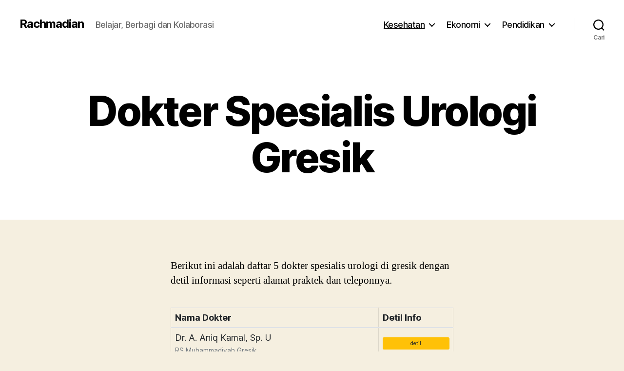

--- FILE ---
content_type: text/html; charset=UTF-8
request_url: https://id.ramadhony.com/dokter-spesialis-urologi-gresik/
body_size: 15597
content:
<!DOCTYPE html>

<html class="no-js" lang="id">

	<head>

		<meta charset="UTF-8">
		<meta name="viewport" content="width=device-width, initial-scale=1.0">

		<link rel="profile" href="https://gmpg.org/xfn/11">

		<meta name='robots' content='index, follow, max-image-preview:large, max-snippet:-1, max-video-preview:-1' />

	<!-- This site is optimized with the Yoast SEO plugin v26.6 - https://yoast.com/wordpress/plugins/seo/ -->
	<title>Dokter Spesialis Urologi Gresik - Rachmadian</title>
	<link rel="canonical" href="https://id.ramadhony.com/dokter-spesialis-urologi-gresik/" />
	<meta property="og:locale" content="id_ID" />
	<meta property="og:type" content="article" />
	<meta property="og:title" content="Dokter Spesialis Urologi Gresik - Rachmadian" />
	<meta property="og:url" content="https://id.ramadhony.com/dokter-spesialis-urologi-gresik/" />
	<meta property="og:site_name" content="Rachmadian" />
	<meta property="og:image" content="https://id.ramadhony.com/wp-content/uploads/2021/05/surabaya-city-scaled.jpg" />
	<meta property="og:image:width" content="2560" />
	<meta property="og:image:height" content="1440" />
	<meta property="og:image:type" content="image/jpeg" />
	<meta name="twitter:card" content="summary_large_image" />
	<script type="application/ld+json" class="yoast-schema-graph">{"@context":"https://schema.org","@graph":[{"@type":"WebPage","@id":"https://id.ramadhony.com/dokter-spesialis-urologi-gresik/","url":"https://id.ramadhony.com/dokter-spesialis-urologi-gresik/","name":"Dokter Spesialis Urologi Gresik - Rachmadian","isPartOf":{"@id":"https://id.ramadhony.com/#website"},"datePublished":"2021-04-06T10:59:29+00:00","breadcrumb":{"@id":"https://id.ramadhony.com/dokter-spesialis-urologi-gresik/#breadcrumb"},"inLanguage":"id","potentialAction":[{"@type":"ReadAction","target":["https://id.ramadhony.com/dokter-spesialis-urologi-gresik/"]}]},{"@type":"BreadcrumbList","@id":"https://id.ramadhony.com/dokter-spesialis-urologi-gresik/#breadcrumb","itemListElement":[{"@type":"ListItem","position":1,"name":"Beranda","item":"https://id.ramadhony.com/"},{"@type":"ListItem","position":2,"name":"Dokter Spesialis Urologi Gresik"}]},{"@type":"WebSite","@id":"https://id.ramadhony.com/#website","url":"https://id.ramadhony.com/","name":"Ramadhony Surabaya Raya","description":"Belajar, Berbagi dan Kolaborasi","publisher":{"@id":"https://id.ramadhony.com/#/schema/person/ba9071b75fafd65a6da0f81ed253c237"},"potentialAction":[{"@type":"SearchAction","target":{"@type":"EntryPoint","urlTemplate":"https://id.ramadhony.com/?s={search_term_string}"},"query-input":{"@type":"PropertyValueSpecification","valueRequired":true,"valueName":"search_term_string"}}],"inLanguage":"id"},{"@type":["Person","Organization"],"@id":"https://id.ramadhony.com/#/schema/person/ba9071b75fafd65a6da0f81ed253c237","name":"Ramadhony Rachmadian","image":{"@type":"ImageObject","inLanguage":"id","@id":"https://id.ramadhony.com/#/schema/person/image/","url":"https://id.ramadhony.com/wp-content/uploads/2021/05/surabaya-city-scaled.jpg","contentUrl":"https://id.ramadhony.com/wp-content/uploads/2021/05/surabaya-city-scaled.jpg","width":2560,"height":1440,"caption":"Ramadhony Rachmadian"},"logo":{"@id":"https://id.ramadhony.com/#/schema/person/image/"},"sameAs":["http://194.238.16.33"]}]}</script>
	<!-- / Yoast SEO plugin. -->


<link rel='dns-prefetch' href='//ajax.googleapis.com' />
<link rel='dns-prefetch' href='//cdn.jsdelivr.net' />
<link rel="alternate" type="application/rss+xml" title="Rachmadian &raquo; Feed" href="https://id.ramadhony.com/feed/" />
<link rel="alternate" type="application/rss+xml" title="Rachmadian &raquo; Umpan Komentar" href="https://id.ramadhony.com/comments/feed/" />
<link rel="alternate" title="oEmbed (JSON)" type="application/json+oembed" href="https://id.ramadhony.com/wp-json/oembed/1.0/embed?url=https%3A%2F%2Fid.ramadhony.com%2Fdokter-spesialis-urologi-gresik%2F" />
<link rel="alternate" title="oEmbed (XML)" type="text/xml+oembed" href="https://id.ramadhony.com/wp-json/oembed/1.0/embed?url=https%3A%2F%2Fid.ramadhony.com%2Fdokter-spesialis-urologi-gresik%2F&#038;format=xml" />
<style id='wp-img-auto-sizes-contain-inline-css'>
img:is([sizes=auto i],[sizes^="auto," i]){contain-intrinsic-size:3000px 1500px}
/*# sourceURL=wp-img-auto-sizes-contain-inline-css */
</style>

<style id='wp-emoji-styles-inline-css'>

	img.wp-smiley, img.emoji {
		display: inline !important;
		border: none !important;
		box-shadow: none !important;
		height: 1em !important;
		width: 1em !important;
		margin: 0 0.07em !important;
		vertical-align: -0.1em !important;
		background: none !important;
		padding: 0 !important;
	}
/*# sourceURL=wp-emoji-styles-inline-css */
</style>
<link rel='stylesheet' id='wp-block-library-css' href='https://id.ramadhony.com/wp-includes/css/dist/block-library/style.min.css?ver=6.9' media='all' />
<style id='global-styles-inline-css'>
:root{--wp--preset--aspect-ratio--square: 1;--wp--preset--aspect-ratio--4-3: 4/3;--wp--preset--aspect-ratio--3-4: 3/4;--wp--preset--aspect-ratio--3-2: 3/2;--wp--preset--aspect-ratio--2-3: 2/3;--wp--preset--aspect-ratio--16-9: 16/9;--wp--preset--aspect-ratio--9-16: 9/16;--wp--preset--color--black: #000000;--wp--preset--color--cyan-bluish-gray: #abb8c3;--wp--preset--color--white: #ffffff;--wp--preset--color--pale-pink: #f78da7;--wp--preset--color--vivid-red: #cf2e2e;--wp--preset--color--luminous-vivid-orange: #ff6900;--wp--preset--color--luminous-vivid-amber: #fcb900;--wp--preset--color--light-green-cyan: #7bdcb5;--wp--preset--color--vivid-green-cyan: #00d084;--wp--preset--color--pale-cyan-blue: #8ed1fc;--wp--preset--color--vivid-cyan-blue: #0693e3;--wp--preset--color--vivid-purple: #9b51e0;--wp--preset--color--accent: #cd2653;--wp--preset--color--primary: #000000;--wp--preset--color--secondary: #6d6d6d;--wp--preset--color--subtle-background: #dcd7ca;--wp--preset--color--background: #f5efe0;--wp--preset--gradient--vivid-cyan-blue-to-vivid-purple: linear-gradient(135deg,rgb(6,147,227) 0%,rgb(155,81,224) 100%);--wp--preset--gradient--light-green-cyan-to-vivid-green-cyan: linear-gradient(135deg,rgb(122,220,180) 0%,rgb(0,208,130) 100%);--wp--preset--gradient--luminous-vivid-amber-to-luminous-vivid-orange: linear-gradient(135deg,rgb(252,185,0) 0%,rgb(255,105,0) 100%);--wp--preset--gradient--luminous-vivid-orange-to-vivid-red: linear-gradient(135deg,rgb(255,105,0) 0%,rgb(207,46,46) 100%);--wp--preset--gradient--very-light-gray-to-cyan-bluish-gray: linear-gradient(135deg,rgb(238,238,238) 0%,rgb(169,184,195) 100%);--wp--preset--gradient--cool-to-warm-spectrum: linear-gradient(135deg,rgb(74,234,220) 0%,rgb(151,120,209) 20%,rgb(207,42,186) 40%,rgb(238,44,130) 60%,rgb(251,105,98) 80%,rgb(254,248,76) 100%);--wp--preset--gradient--blush-light-purple: linear-gradient(135deg,rgb(255,206,236) 0%,rgb(152,150,240) 100%);--wp--preset--gradient--blush-bordeaux: linear-gradient(135deg,rgb(254,205,165) 0%,rgb(254,45,45) 50%,rgb(107,0,62) 100%);--wp--preset--gradient--luminous-dusk: linear-gradient(135deg,rgb(255,203,112) 0%,rgb(199,81,192) 50%,rgb(65,88,208) 100%);--wp--preset--gradient--pale-ocean: linear-gradient(135deg,rgb(255,245,203) 0%,rgb(182,227,212) 50%,rgb(51,167,181) 100%);--wp--preset--gradient--electric-grass: linear-gradient(135deg,rgb(202,248,128) 0%,rgb(113,206,126) 100%);--wp--preset--gradient--midnight: linear-gradient(135deg,rgb(2,3,129) 0%,rgb(40,116,252) 100%);--wp--preset--font-size--small: 18px;--wp--preset--font-size--medium: 20px;--wp--preset--font-size--large: 26.25px;--wp--preset--font-size--x-large: 42px;--wp--preset--font-size--normal: 21px;--wp--preset--font-size--larger: 32px;--wp--preset--spacing--20: 0.44rem;--wp--preset--spacing--30: 0.67rem;--wp--preset--spacing--40: 1rem;--wp--preset--spacing--50: 1.5rem;--wp--preset--spacing--60: 2.25rem;--wp--preset--spacing--70: 3.38rem;--wp--preset--spacing--80: 5.06rem;--wp--preset--shadow--natural: 6px 6px 9px rgba(0, 0, 0, 0.2);--wp--preset--shadow--deep: 12px 12px 50px rgba(0, 0, 0, 0.4);--wp--preset--shadow--sharp: 6px 6px 0px rgba(0, 0, 0, 0.2);--wp--preset--shadow--outlined: 6px 6px 0px -3px rgb(255, 255, 255), 6px 6px rgb(0, 0, 0);--wp--preset--shadow--crisp: 6px 6px 0px rgb(0, 0, 0);}:where(.is-layout-flex){gap: 0.5em;}:where(.is-layout-grid){gap: 0.5em;}body .is-layout-flex{display: flex;}.is-layout-flex{flex-wrap: wrap;align-items: center;}.is-layout-flex > :is(*, div){margin: 0;}body .is-layout-grid{display: grid;}.is-layout-grid > :is(*, div){margin: 0;}:where(.wp-block-columns.is-layout-flex){gap: 2em;}:where(.wp-block-columns.is-layout-grid){gap: 2em;}:where(.wp-block-post-template.is-layout-flex){gap: 1.25em;}:where(.wp-block-post-template.is-layout-grid){gap: 1.25em;}.has-black-color{color: var(--wp--preset--color--black) !important;}.has-cyan-bluish-gray-color{color: var(--wp--preset--color--cyan-bluish-gray) !important;}.has-white-color{color: var(--wp--preset--color--white) !important;}.has-pale-pink-color{color: var(--wp--preset--color--pale-pink) !important;}.has-vivid-red-color{color: var(--wp--preset--color--vivid-red) !important;}.has-luminous-vivid-orange-color{color: var(--wp--preset--color--luminous-vivid-orange) !important;}.has-luminous-vivid-amber-color{color: var(--wp--preset--color--luminous-vivid-amber) !important;}.has-light-green-cyan-color{color: var(--wp--preset--color--light-green-cyan) !important;}.has-vivid-green-cyan-color{color: var(--wp--preset--color--vivid-green-cyan) !important;}.has-pale-cyan-blue-color{color: var(--wp--preset--color--pale-cyan-blue) !important;}.has-vivid-cyan-blue-color{color: var(--wp--preset--color--vivid-cyan-blue) !important;}.has-vivid-purple-color{color: var(--wp--preset--color--vivid-purple) !important;}.has-black-background-color{background-color: var(--wp--preset--color--black) !important;}.has-cyan-bluish-gray-background-color{background-color: var(--wp--preset--color--cyan-bluish-gray) !important;}.has-white-background-color{background-color: var(--wp--preset--color--white) !important;}.has-pale-pink-background-color{background-color: var(--wp--preset--color--pale-pink) !important;}.has-vivid-red-background-color{background-color: var(--wp--preset--color--vivid-red) !important;}.has-luminous-vivid-orange-background-color{background-color: var(--wp--preset--color--luminous-vivid-orange) !important;}.has-luminous-vivid-amber-background-color{background-color: var(--wp--preset--color--luminous-vivid-amber) !important;}.has-light-green-cyan-background-color{background-color: var(--wp--preset--color--light-green-cyan) !important;}.has-vivid-green-cyan-background-color{background-color: var(--wp--preset--color--vivid-green-cyan) !important;}.has-pale-cyan-blue-background-color{background-color: var(--wp--preset--color--pale-cyan-blue) !important;}.has-vivid-cyan-blue-background-color{background-color: var(--wp--preset--color--vivid-cyan-blue) !important;}.has-vivid-purple-background-color{background-color: var(--wp--preset--color--vivid-purple) !important;}.has-black-border-color{border-color: var(--wp--preset--color--black) !important;}.has-cyan-bluish-gray-border-color{border-color: var(--wp--preset--color--cyan-bluish-gray) !important;}.has-white-border-color{border-color: var(--wp--preset--color--white) !important;}.has-pale-pink-border-color{border-color: var(--wp--preset--color--pale-pink) !important;}.has-vivid-red-border-color{border-color: var(--wp--preset--color--vivid-red) !important;}.has-luminous-vivid-orange-border-color{border-color: var(--wp--preset--color--luminous-vivid-orange) !important;}.has-luminous-vivid-amber-border-color{border-color: var(--wp--preset--color--luminous-vivid-amber) !important;}.has-light-green-cyan-border-color{border-color: var(--wp--preset--color--light-green-cyan) !important;}.has-vivid-green-cyan-border-color{border-color: var(--wp--preset--color--vivid-green-cyan) !important;}.has-pale-cyan-blue-border-color{border-color: var(--wp--preset--color--pale-cyan-blue) !important;}.has-vivid-cyan-blue-border-color{border-color: var(--wp--preset--color--vivid-cyan-blue) !important;}.has-vivid-purple-border-color{border-color: var(--wp--preset--color--vivid-purple) !important;}.has-vivid-cyan-blue-to-vivid-purple-gradient-background{background: var(--wp--preset--gradient--vivid-cyan-blue-to-vivid-purple) !important;}.has-light-green-cyan-to-vivid-green-cyan-gradient-background{background: var(--wp--preset--gradient--light-green-cyan-to-vivid-green-cyan) !important;}.has-luminous-vivid-amber-to-luminous-vivid-orange-gradient-background{background: var(--wp--preset--gradient--luminous-vivid-amber-to-luminous-vivid-orange) !important;}.has-luminous-vivid-orange-to-vivid-red-gradient-background{background: var(--wp--preset--gradient--luminous-vivid-orange-to-vivid-red) !important;}.has-very-light-gray-to-cyan-bluish-gray-gradient-background{background: var(--wp--preset--gradient--very-light-gray-to-cyan-bluish-gray) !important;}.has-cool-to-warm-spectrum-gradient-background{background: var(--wp--preset--gradient--cool-to-warm-spectrum) !important;}.has-blush-light-purple-gradient-background{background: var(--wp--preset--gradient--blush-light-purple) !important;}.has-blush-bordeaux-gradient-background{background: var(--wp--preset--gradient--blush-bordeaux) !important;}.has-luminous-dusk-gradient-background{background: var(--wp--preset--gradient--luminous-dusk) !important;}.has-pale-ocean-gradient-background{background: var(--wp--preset--gradient--pale-ocean) !important;}.has-electric-grass-gradient-background{background: var(--wp--preset--gradient--electric-grass) !important;}.has-midnight-gradient-background{background: var(--wp--preset--gradient--midnight) !important;}.has-small-font-size{font-size: var(--wp--preset--font-size--small) !important;}.has-medium-font-size{font-size: var(--wp--preset--font-size--medium) !important;}.has-large-font-size{font-size: var(--wp--preset--font-size--large) !important;}.has-x-large-font-size{font-size: var(--wp--preset--font-size--x-large) !important;}
/*# sourceURL=global-styles-inline-css */
</style>

<style id='classic-theme-styles-inline-css'>
/*! This file is auto-generated */
.wp-block-button__link{color:#fff;background-color:#32373c;border-radius:9999px;box-shadow:none;text-decoration:none;padding:calc(.667em + 2px) calc(1.333em + 2px);font-size:1.125em}.wp-block-file__button{background:#32373c;color:#fff;text-decoration:none}
/*# sourceURL=/wp-includes/css/classic-themes.min.css */
</style>
<link rel='stylesheet' id='bootstrap-css' href='https://cdn.jsdelivr.net/npm/bootstrap@4.6.0/dist/css/bootstrap.min.css' media='all' />
<link rel='stylesheet' id='bootstrap-icons-css' href='https://cdn.jsdelivr.net/npm/bootstrap-icons@1.4.0/font/bootstrap-icons.css' media='all' />
<link rel='stylesheet' id='twentytwenty-style-css' href='https://id.ramadhony.com/wp-content/themes/twentytwenty/style.css?ver=3.0' media='all' />
<style id='twentytwenty-style-inline-css'>
.color-accent,.color-accent-hover:hover,.color-accent-hover:focus,:root .has-accent-color,.has-drop-cap:not(:focus):first-letter,.wp-block-button.is-style-outline,a { color: #cd2653; }blockquote,.border-color-accent,.border-color-accent-hover:hover,.border-color-accent-hover:focus { border-color: #cd2653; }button,.button,.faux-button,.wp-block-button__link,.wp-block-file .wp-block-file__button,input[type="button"],input[type="reset"],input[type="submit"],.bg-accent,.bg-accent-hover:hover,.bg-accent-hover:focus,:root .has-accent-background-color,.comment-reply-link { background-color: #cd2653; }.fill-children-accent,.fill-children-accent * { fill: #cd2653; }body,.entry-title a,:root .has-primary-color { color: #000000; }:root .has-primary-background-color { background-color: #000000; }cite,figcaption,.wp-caption-text,.post-meta,.entry-content .wp-block-archives li,.entry-content .wp-block-categories li,.entry-content .wp-block-latest-posts li,.wp-block-latest-comments__comment-date,.wp-block-latest-posts__post-date,.wp-block-embed figcaption,.wp-block-image figcaption,.wp-block-pullquote cite,.comment-metadata,.comment-respond .comment-notes,.comment-respond .logged-in-as,.pagination .dots,.entry-content hr:not(.has-background),hr.styled-separator,:root .has-secondary-color { color: #6d6d6d; }:root .has-secondary-background-color { background-color: #6d6d6d; }pre,fieldset,input,textarea,table,table *,hr { border-color: #dcd7ca; }caption,code,code,kbd,samp,.wp-block-table.is-style-stripes tbody tr:nth-child(odd),:root .has-subtle-background-background-color { background-color: #dcd7ca; }.wp-block-table.is-style-stripes { border-bottom-color: #dcd7ca; }.wp-block-latest-posts.is-grid li { border-top-color: #dcd7ca; }:root .has-subtle-background-color { color: #dcd7ca; }body:not(.overlay-header) .primary-menu > li > a,body:not(.overlay-header) .primary-menu > li > .icon,.modal-menu a,.footer-menu a, .footer-widgets a:where(:not(.wp-block-button__link)),#site-footer .wp-block-button.is-style-outline,.wp-block-pullquote:before,.singular:not(.overlay-header) .entry-header a,.archive-header a,.header-footer-group .color-accent,.header-footer-group .color-accent-hover:hover { color: #cd2653; }.social-icons a,#site-footer button:not(.toggle),#site-footer .button,#site-footer .faux-button,#site-footer .wp-block-button__link,#site-footer .wp-block-file__button,#site-footer input[type="button"],#site-footer input[type="reset"],#site-footer input[type="submit"] { background-color: #cd2653; }.header-footer-group,body:not(.overlay-header) #site-header .toggle,.menu-modal .toggle { color: #000000; }body:not(.overlay-header) .primary-menu ul { background-color: #000000; }body:not(.overlay-header) .primary-menu > li > ul:after { border-bottom-color: #000000; }body:not(.overlay-header) .primary-menu ul ul:after { border-left-color: #000000; }.site-description,body:not(.overlay-header) .toggle-inner .toggle-text,.widget .post-date,.widget .rss-date,.widget_archive li,.widget_categories li,.widget cite,.widget_pages li,.widget_meta li,.widget_nav_menu li,.powered-by-wordpress,.footer-credits .privacy-policy,.to-the-top,.singular .entry-header .post-meta,.singular:not(.overlay-header) .entry-header .post-meta a { color: #6d6d6d; }.header-footer-group pre,.header-footer-group fieldset,.header-footer-group input,.header-footer-group textarea,.header-footer-group table,.header-footer-group table *,.footer-nav-widgets-wrapper,#site-footer,.menu-modal nav *,.footer-widgets-outer-wrapper,.footer-top { border-color: #dcd7ca; }.header-footer-group table caption,body:not(.overlay-header) .header-inner .toggle-wrapper::before { background-color: #dcd7ca; }
/*# sourceURL=twentytwenty-style-inline-css */
</style>
<link rel='stylesheet' id='twentytwenty-fonts-css' href='https://id.ramadhony.com/wp-content/themes/twentytwenty/assets/css/font-inter.css?ver=3.0' media='all' />
<link rel='stylesheet' id='twentytwenty-print-style-css' href='https://id.ramadhony.com/wp-content/themes/twentytwenty/print.css?ver=3.0' media='print' />
<script src="https://id.ramadhony.com/wp-includes/js/jquery/jquery.min.js?ver=3.7.1" id="jquery-core-js"></script>
<script src="https://id.ramadhony.com/wp-includes/js/jquery/jquery-migrate.min.js?ver=3.4.1" id="jquery-migrate-js"></script>
<script src="https://id.ramadhony.com/wp-content/themes/twentytwenty/assets/js/index.js?ver=3.0" id="twentytwenty-js-js" defer data-wp-strategy="defer"></script>
<link rel="https://api.w.org/" href="https://id.ramadhony.com/wp-json/" /><link rel="alternate" title="JSON" type="application/json" href="https://id.ramadhony.com/wp-json/wp/v2/pages/331" /><link rel="EditURI" type="application/rsd+xml" title="RSD" href="https://id.ramadhony.com/xmlrpc.php?rsd" />
<meta name="generator" content="WordPress 6.9" />
<link rel='shortlink' href='https://id.ramadhony.com/?p=331' />
<!-- Google tag (gtag.js) -->
<script async src="https://www.googletagmanager.com/gtag/js?id=G-XBFRVPGVJ7"></script>
<script>
  window.dataLayer = window.dataLayer || [];
  function gtag(){dataLayer.push(arguments);}
  gtag('js', new Date());

  gtag('config', 'G-XBFRVPGVJ7');
</script>
<script async src="https://pagead2.googlesyndication.com/pagead/js/adsbygoogle.js?client=ca-pub-2791919704244954"
     crossorigin="anonymous"></script>
<meta name="google-site-verification" content="NF2oWKv1i5BQpCDZoYQu2qLVKiXOUIhEOtPWVMUiL8o" /><meta name="og:title" content="Dokter Spesialis Urologi Gresik Januari 2026 | ramadhony.com"/><meta name="og:image" content="https://ramadhony.com/wp-content/uploads/2021/06/info-kesehatan-surabaya-sidoarjo-gresik.jpg"/><script>
document.documentElement.className = document.documentElement.className.replace( 'no-js', 'js' );
//# sourceURL=twentytwenty_no_js_class
</script>
<link rel="icon" href="https://id.ramadhony.com/wp-content/uploads/2021/05/cropped-rama-favico-512x512-1-32x32.png" sizes="32x32" />
<link rel="icon" href="https://id.ramadhony.com/wp-content/uploads/2021/05/cropped-rama-favico-512x512-1-192x192.png" sizes="192x192" />
<link rel="apple-touch-icon" href="https://id.ramadhony.com/wp-content/uploads/2021/05/cropped-rama-favico-512x512-1-180x180.png" />
<meta name="msapplication-TileImage" content="https://id.ramadhony.com/wp-content/uploads/2021/05/cropped-rama-favico-512x512-1-270x270.png" />

	<link rel='stylesheet' id='so-css-twentytwenty-css' href='https://id.ramadhony.com/wp-content/uploads/so-css/so-css-twentytwenty.css?ver=1709269896' media='all' />
</head>

	<body class="wp-singular page-template-default page page-id-331 wp-embed-responsive wp-theme-twentytwenty singular enable-search-modal missing-post-thumbnail has-no-pagination not-showing-comments show-avatars footer-top-visible">

		<a class="skip-link screen-reader-text" href="#site-content">Lewati ke konten</a>
		<header id="site-header" class="header-footer-group">

			<div class="header-inner section-inner">

				<div class="header-titles-wrapper">

					
						<button class="toggle search-toggle mobile-search-toggle" data-toggle-target=".search-modal" data-toggle-body-class="showing-search-modal" data-set-focus=".search-modal .search-field" aria-expanded="false">
							<span class="toggle-inner">
								<span class="toggle-icon">
									<svg class="svg-icon" aria-hidden="true" role="img" focusable="false" xmlns="http://www.w3.org/2000/svg" width="23" height="23" viewBox="0 0 23 23"><path d="M38.710696,48.0601792 L43,52.3494831 L41.3494831,54 L37.0601792,49.710696 C35.2632422,51.1481185 32.9839107,52.0076499 30.5038249,52.0076499 C24.7027226,52.0076499 20,47.3049272 20,41.5038249 C20,35.7027226 24.7027226,31 30.5038249,31 C36.3049272,31 41.0076499,35.7027226 41.0076499,41.5038249 C41.0076499,43.9839107 40.1481185,46.2632422 38.710696,48.0601792 Z M36.3875844,47.1716785 C37.8030221,45.7026647 38.6734666,43.7048964 38.6734666,41.5038249 C38.6734666,36.9918565 35.0157934,33.3341833 30.5038249,33.3341833 C25.9918565,33.3341833 22.3341833,36.9918565 22.3341833,41.5038249 C22.3341833,46.0157934 25.9918565,49.6734666 30.5038249,49.6734666 C32.7048964,49.6734666 34.7026647,48.8030221 36.1716785,47.3875844 C36.2023931,47.347638 36.2360451,47.3092237 36.2726343,47.2726343 C36.3092237,47.2360451 36.347638,47.2023931 36.3875844,47.1716785 Z" transform="translate(-20 -31)" /></svg>								</span>
								<span class="toggle-text">Cari</span>
							</span>
						</button><!-- .search-toggle -->

					
					<div class="header-titles">

						<div class="site-title faux-heading"><a href="https://id.ramadhony.com/" rel="home">Rachmadian</a></div><div class="site-description">Belajar, Berbagi dan Kolaborasi</div><!-- .site-description -->
					</div><!-- .header-titles -->

					<button class="toggle nav-toggle mobile-nav-toggle" data-toggle-target=".menu-modal"  data-toggle-body-class="showing-menu-modal" aria-expanded="false" data-set-focus=".close-nav-toggle">
						<span class="toggle-inner">
							<span class="toggle-icon">
								<svg class="svg-icon" aria-hidden="true" role="img" focusable="false" xmlns="http://www.w3.org/2000/svg" width="26" height="7" viewBox="0 0 26 7"><path fill-rule="evenodd" d="M332.5,45 C330.567003,45 329,43.4329966 329,41.5 C329,39.5670034 330.567003,38 332.5,38 C334.432997,38 336,39.5670034 336,41.5 C336,43.4329966 334.432997,45 332.5,45 Z M342,45 C340.067003,45 338.5,43.4329966 338.5,41.5 C338.5,39.5670034 340.067003,38 342,38 C343.932997,38 345.5,39.5670034 345.5,41.5 C345.5,43.4329966 343.932997,45 342,45 Z M351.5,45 C349.567003,45 348,43.4329966 348,41.5 C348,39.5670034 349.567003,38 351.5,38 C353.432997,38 355,39.5670034 355,41.5 C355,43.4329966 353.432997,45 351.5,45 Z" transform="translate(-329 -38)" /></svg>							</span>
							<span class="toggle-text">Menu</span>
						</span>
					</button><!-- .nav-toggle -->

				</div><!-- .header-titles-wrapper -->

				<div class="header-navigation-wrapper">

					
							<nav class="primary-menu-wrapper" aria-label="Horizontal">

								<ul class="primary-menu reset-list-style">

								<li id="menu-item-128" class="menu-item menu-item-type-post_type menu-item-object-page current-menu-ancestor current_page_ancestor menu-item-has-children menu-item-128"><a href="https://id.ramadhony.com/kesehatan/">Kesehatan</a><span class="icon"></span>
<ul class="sub-menu">
	<li id="menu-item-125" class="menu-item menu-item-type-post_type menu-item-object-page menu-item-has-children menu-item-125"><a href="https://id.ramadhony.com/dokter-spesialis-surabaya/">Daftar Dokter Spesialis Surabaya</a><span class="icon"></span>
	<ul class="sub-menu">
		<li id="menu-item-110" class="menu-item menu-item-type-post_type menu-item-object-page menu-item-110"><a href="https://id.ramadhony.com/dokter-spesialis-anak-surabaya/">Dokter Spesialis Anak</a></li>
		<li id="menu-item-177" class="menu-item menu-item-type-post_type menu-item-object-page menu-item-177"><a href="https://id.ramadhony.com/dokter-spesialis-anastesi-surabaya/">Dokter Spesialis Anastesi</a></li>
		<li id="menu-item-235" class="menu-item menu-item-type-custom menu-item-object-custom menu-item-has-children menu-item-235"><a>Dokter Spesialis Bedah</a><span class="icon"></span>
		<ul class="sub-menu">
			<li id="menu-item-172" class="menu-item menu-item-type-post_type menu-item-object-page menu-item-172"><a href="https://id.ramadhony.com/dokter-spesialis-bedah-anak-surabaya/">Dokter Spesialis Bedah Anak</a></li>
			<li id="menu-item-111" class="menu-item menu-item-type-post_type menu-item-object-page menu-item-111"><a href="https://id.ramadhony.com/dokter-spesialis-bedah-mulut-surabaya/">Dokter Spesialis Bedah Mulut</a></li>
			<li id="menu-item-112" class="menu-item menu-item-type-post_type menu-item-object-page menu-item-112"><a href="https://id.ramadhony.com/dokter-spesialis-bedah-plastik-surabaya/">Dokter Spesialis Bedah Plastik</a></li>
			<li id="menu-item-113" class="menu-item menu-item-type-post_type menu-item-object-page menu-item-113"><a href="https://id.ramadhony.com/dokter-spesialis-bedah-saraf-surabaya/">Dokter Spesialis Bedah Saraf</a></li>
			<li id="menu-item-114" class="menu-item menu-item-type-post_type menu-item-object-page menu-item-114"><a href="https://id.ramadhony.com/dokter-spesialis-bedah-thorax-surabaya/">Dokter Spesialis Bedah Thorax</a></li>
			<li id="menu-item-115" class="menu-item menu-item-type-post_type menu-item-object-page menu-item-115"><a href="https://id.ramadhony.com/dokter-spesialis-bedah-tulang-surabaya/">Dokter Spesialis Bedah Tulang</a></li>
			<li id="menu-item-116" class="menu-item menu-item-type-post_type menu-item-object-page menu-item-116"><a href="https://id.ramadhony.com/dokter-spesialis-bedah-umum-surabaya/">Dokter Spesialis Bedah Umum</a></li>
		</ul>
</li>
		<li id="menu-item-117" class="menu-item menu-item-type-post_type menu-item-object-page menu-item-117"><a href="https://id.ramadhony.com/dokter-spesialis-gigi/">Dokter Spesialis Gigi</a></li>
		<li id="menu-item-118" class="menu-item menu-item-type-post_type menu-item-object-page menu-item-118"><a href="https://id.ramadhony.com/dokter-spesialis-jantung-surabaya/">Dokter Spesialis Jantung</a></li>
		<li id="menu-item-149" class="menu-item menu-item-type-post_type menu-item-object-page menu-item-149"><a href="https://id.ramadhony.com/dokter-spesialis-jiwa-psikiater-surabaya/">Dokter Spesialis Jiwa (Psikiater)</a></li>
		<li id="menu-item-119" class="menu-item menu-item-type-post_type menu-item-object-page menu-item-119"><a href="https://id.ramadhony.com/dokter-spesialis-kandungan-surabaya/">Dokter Spesialis Kandungan</a></li>
		<li id="menu-item-137" class="menu-item menu-item-type-post_type menu-item-object-page menu-item-137"><a href="https://id.ramadhony.com/dokter-spesialis-kulit-kelamin-surabaya/">Dokter Spesialis Kulit &#038; Kelamin</a></li>
		<li id="menu-item-140" class="menu-item menu-item-type-post_type menu-item-object-page menu-item-140"><a href="https://id.ramadhony.com/dokter-spesialis-mata-surabaya/">Dokter Spesialis Mata</a></li>
		<li id="menu-item-120" class="menu-item menu-item-type-post_type menu-item-object-page menu-item-120"><a href="https://id.ramadhony.com/dokter-spesialis-onkologi-surabaya/">Dokter Spesialis Onkologi</a></li>
		<li id="menu-item-143" class="menu-item menu-item-type-post_type menu-item-object-page menu-item-143"><a href="https://id.ramadhony.com/dokter-spesialis-paru-surabaya/">Dokter Spesialis Paru</a></li>
		<li id="menu-item-121" class="menu-item menu-item-type-post_type menu-item-object-page menu-item-121"><a href="https://id.ramadhony.com/dokter-spesialis-penyakit-dalam-surabaya/">Dokter Spesialis Penyakit Dalam</a></li>
		<li id="menu-item-148" class="menu-item menu-item-type-post_type menu-item-object-page menu-item-148"><a href="https://id.ramadhony.com/dokter-spesialis-rehabilitasi-medik-surabaya/">Dokter Spesialis Rehabilitasi Medik</a></li>
		<li id="menu-item-122" class="menu-item menu-item-type-post_type menu-item-object-page menu-item-122"><a href="https://id.ramadhony.com/dokter-spesialis-saluran-cerna-surabaya/">Dokter Spesialis Saluran Cerna</a></li>
		<li id="menu-item-153" class="menu-item menu-item-type-post_type menu-item-object-page menu-item-153"><a href="https://id.ramadhony.com/dokter-spesialis-saraf-surabaya/">Dokter Spesialis Saraf</a></li>
		<li id="menu-item-158" class="menu-item menu-item-type-post_type menu-item-object-page menu-item-158"><a href="https://id.ramadhony.com/dokter-spesialis-telinga-hidung-tenggorokan-surabaya/">Dokter Spesialis THT</a></li>
		<li id="menu-item-161" class="menu-item menu-item-type-post_type menu-item-object-page menu-item-161"><a href="https://id.ramadhony.com/dokter-spesialis-urologi-surabaya/">Dokter Spesialis Urologi</a></li>
	</ul>
</li>
	<li id="menu-item-228" class="menu-item menu-item-type-post_type menu-item-object-page menu-item-has-children menu-item-228"><a href="https://id.ramadhony.com/dokter-spesialis-sidoarjo/">Daftar Dokter Spesialis Sidoarjo</a><span class="icon"></span>
	<ul class="sub-menu">
		<li id="menu-item-234" class="menu-item menu-item-type-post_type menu-item-object-page menu-item-234"><a href="https://id.ramadhony.com/dokter-spesialis-anak-sidoarjo/">Dokter Spesialis Anak</a></li>
		<li id="menu-item-323" class="menu-item menu-item-type-post_type menu-item-object-page menu-item-323"><a href="https://id.ramadhony.com/dokter-spesialis-anastesi-sidoarjo/">Dokter Spesialis Anastesi</a></li>
		<li id="menu-item-319" class="menu-item menu-item-type-custom menu-item-object-custom menu-item-has-children menu-item-319"><a>Dokter Spesialis Bedah</a><span class="icon"></span>
		<ul class="sub-menu">
			<li id="menu-item-320" class="menu-item menu-item-type-post_type menu-item-object-page menu-item-320"><a href="https://id.ramadhony.com/dokter-spesialis-bedah-anak-sidoarjo/">Dokter Spesialis Bedah Anak</a></li>
			<li id="menu-item-321" class="menu-item menu-item-type-post_type menu-item-object-page menu-item-321"><a href="https://id.ramadhony.com/dokter-spesialis-bedah-mulut-sidoarjo/">Dokter Spesialis Bedah Mulut</a></li>
			<li id="menu-item-322" class="menu-item menu-item-type-post_type menu-item-object-page menu-item-322"><a href="https://id.ramadhony.com/dokter-spesialis-bedah-plastik-sidoarjo/">Dokter Spesialis Bedah Plastik</a></li>
			<li id="menu-item-325" class="menu-item menu-item-type-post_type menu-item-object-page menu-item-325"><a href="https://id.ramadhony.com/dokter-spesialis-bedah-saraf-sidoarjo/">Dokter Spesialis Bedah Saraf Sidoarjo</a></li>
			<li id="menu-item-318" class="menu-item menu-item-type-post_type menu-item-object-page menu-item-318"><a href="https://id.ramadhony.com/dokter-spesialis-bedah-thorax-sidoarjo/">Dokter Spesialis Bedah Thorax</a></li>
			<li id="menu-item-317" class="menu-item menu-item-type-post_type menu-item-object-page menu-item-317"><a href="https://id.ramadhony.com/dokter-spesialis-bedah-tulang-sidoarjo/">Dokter Spesialis Bedah Tulang</a></li>
			<li id="menu-item-316" class="menu-item menu-item-type-post_type menu-item-object-page menu-item-316"><a href="https://id.ramadhony.com/dokter-spesialis-bedah-umum-sidoarjo/">Dokter Spesialis Bedah Umum</a></li>
		</ul>
</li>
		<li id="menu-item-315" class="menu-item menu-item-type-post_type menu-item-object-page menu-item-315"><a href="https://id.ramadhony.com/dokter-spesialis-gigi-sidoarjo/">Dokter Spesialis Gigi</a></li>
		<li id="menu-item-314" class="menu-item menu-item-type-post_type menu-item-object-page menu-item-314"><a href="https://id.ramadhony.com/dokter-spesialis-jantung-sidoarjo/">Dokter Spesialis Jantung</a></li>
		<li id="menu-item-313" class="menu-item menu-item-type-post_type menu-item-object-page menu-item-313"><a href="https://id.ramadhony.com/dokter-spesialis-jiwa-psikiater-sidoarjo/">Dokter Spesialis Jiwa (Psikiater)</a></li>
		<li id="menu-item-312" class="menu-item menu-item-type-post_type menu-item-object-page menu-item-312"><a href="https://id.ramadhony.com/dokter-spesialis-kandungan-sidoarjo/">Dokter Spesialis Kandungan</a></li>
		<li id="menu-item-311" class="menu-item menu-item-type-post_type menu-item-object-page menu-item-311"><a href="https://id.ramadhony.com/dokter-spesialis-kulit-kelamin-sidoarjo/">Dokter Spesialis Kulit dan Kelamin</a></li>
		<li id="menu-item-310" class="menu-item menu-item-type-post_type menu-item-object-page menu-item-310"><a href="https://id.ramadhony.com/dokter-spesialis-mata-sidoarjo/">Dokter Spesialis Mata</a></li>
		<li id="menu-item-309" class="menu-item menu-item-type-post_type menu-item-object-page menu-item-309"><a href="https://id.ramadhony.com/dokter-spesialis-onkologi-sidoarjo/">Dokter Spesialis Onkologi</a></li>
		<li id="menu-item-328" class="menu-item menu-item-type-post_type menu-item-object-page menu-item-328"><a href="https://id.ramadhony.com/dokter-spesialis-paru-sidoarjo/">Dokter Spesialis Paru</a></li>
		<li id="menu-item-308" class="menu-item menu-item-type-post_type menu-item-object-page menu-item-308"><a href="https://id.ramadhony.com/dokter-spesialis-penyakit-dalam-sidoarjo/">Dokter Spesialis Penyakit Dalam</a></li>
		<li id="menu-item-307" class="menu-item menu-item-type-post_type menu-item-object-page menu-item-307"><a href="https://id.ramadhony.com/dokter-spesialis-rehabilitasi-medik-sidoarjo/">Dokter Spesialis Rehabilitasi Medik</a></li>
		<li id="menu-item-306" class="menu-item menu-item-type-post_type menu-item-object-page menu-item-306"><a href="https://id.ramadhony.com/dokter-spesialis-saluran-cerna-sidoarjo/">Dokter Spesialis Saluran Cerna</a></li>
		<li id="menu-item-341" class="menu-item menu-item-type-post_type menu-item-object-page menu-item-341"><a href="https://id.ramadhony.com/dokter-spesialis-saraf-sidoarjo/">Dokter Spesialis Saraf</a></li>
		<li id="menu-item-305" class="menu-item menu-item-type-post_type menu-item-object-page menu-item-305"><a href="https://id.ramadhony.com/dokter-spesialis-tht-sidoarjo/">Dokter Spesialis THT</a></li>
		<li id="menu-item-304" class="menu-item menu-item-type-post_type menu-item-object-page menu-item-304"><a href="https://id.ramadhony.com/dokter-spesialis-urologi-sidoarjo/">Dokter Spesialis Urologi</a></li>
	</ul>
</li>
	<li id="menu-item-414" class="menu-item menu-item-type-post_type menu-item-object-page current-menu-ancestor current-menu-parent current_page_parent current_page_ancestor menu-item-has-children menu-item-414"><a href="https://id.ramadhony.com/dokter-spesialis-gresik/">Daftar Dokter Spesialis Gresik</a><span class="icon"></span>
	<ul class="sub-menu">
		<li id="menu-item-401" class="menu-item menu-item-type-post_type menu-item-object-page menu-item-401"><a href="https://id.ramadhony.com/dokter-spesialis-anak-gresik/">Dokter Spesialis Anak</a></li>
		<li id="menu-item-385" class="menu-item menu-item-type-post_type menu-item-object-page menu-item-385"><a href="https://id.ramadhony.com/dokter-spesialis-anastesi-gresik/">Dokter Spesialis Anastesi</a></li>
		<li id="menu-item-402" class="menu-item menu-item-type-custom menu-item-object-custom menu-item-has-children menu-item-402"><a>Dokter Spesialis Bedah</a><span class="icon"></span>
		<ul class="sub-menu">
			<li id="menu-item-386" class="menu-item menu-item-type-post_type menu-item-object-page menu-item-386"><a href="https://id.ramadhony.com/dokter-spesialis-bedah-anak-gresik/">Dokter Spesialis Bedah Anak</a></li>
			<li id="menu-item-387" class="menu-item menu-item-type-post_type menu-item-object-page menu-item-387"><a href="https://id.ramadhony.com/dokter-spesialis-bedah-mulut-gresik/">Dokter Spesialis Bedah Mulut</a></li>
			<li id="menu-item-388" class="menu-item menu-item-type-post_type menu-item-object-page menu-item-388"><a href="https://id.ramadhony.com/dokter-spesialis-bedah-plastik-gresik/">Dokter Spesialis Bedah Plastik</a></li>
			<li id="menu-item-389" class="menu-item menu-item-type-post_type menu-item-object-page menu-item-389"><a href="https://id.ramadhony.com/dokter-spesialis-bedah-saraf-gresik/">Dokter Spesialis Bedah Saraf</a></li>
			<li id="menu-item-390" class="menu-item menu-item-type-post_type menu-item-object-page menu-item-390"><a href="https://id.ramadhony.com/dokter-spesialis-bedah-thorax-gresik/">Dokter Spesialis Bedah Thorax</a></li>
			<li id="menu-item-391" class="menu-item menu-item-type-post_type menu-item-object-page menu-item-391"><a href="https://id.ramadhony.com/dokter-spesialis-bedah-tulang-gresik/">Dokter Spesialis Bedah Tulang</a></li>
			<li id="menu-item-392" class="menu-item menu-item-type-post_type menu-item-object-page menu-item-392"><a href="https://id.ramadhony.com/dokter-spesialis-bedah-umum-gresik/">Dokter Spesialis Bedah Umum</a></li>
		</ul>
</li>
		<li id="menu-item-393" class="menu-item menu-item-type-post_type menu-item-object-page menu-item-393"><a href="https://id.ramadhony.com/dokter-spesialis-gigi-gresik/">Dokter Spesialis Gigi</a></li>
		<li id="menu-item-394" class="menu-item menu-item-type-post_type menu-item-object-page menu-item-394"><a href="https://id.ramadhony.com/dokter-spesialis-jantung-gresik/">Dokter Spesialis Jantung</a></li>
		<li id="menu-item-396" class="menu-item menu-item-type-post_type menu-item-object-page menu-item-396"><a href="https://id.ramadhony.com/dokter-spesialis-kandungan-gresik/">Dokter Spesialis Kandungan</a></li>
		<li id="menu-item-399" class="menu-item menu-item-type-post_type menu-item-object-page menu-item-399"><a href="https://id.ramadhony.com/dokter-spesialis-onkologi-gresik/">Dokter Spesialis Onkologi</a></li>
		<li id="menu-item-403" class="menu-item menu-item-type-post_type menu-item-object-page menu-item-403"><a href="https://id.ramadhony.com/dokter-spesialis-saluran-cerna-gresik/">Dokter Spesialis Saluran Cerna</a></li>
		<li id="menu-item-397" class="menu-item menu-item-type-post_type menu-item-object-page menu-item-397"><a href="https://id.ramadhony.com/dokter-spesialis-kulit-dan-kelamin-gresik/">Dokter Spesialis Kulit dan Kelamin</a></li>
		<li id="menu-item-398" class="menu-item menu-item-type-post_type menu-item-object-page menu-item-398"><a href="https://id.ramadhony.com/dokter-spesialis-mata-gresik/">Dokter Spesialis Mata</a></li>
		<li id="menu-item-404" class="menu-item menu-item-type-post_type menu-item-object-page menu-item-404"><a href="https://id.ramadhony.com/dokter-spesialis-paru-gresik/">Dokter Spesialis Paru</a></li>
		<li id="menu-item-405" class="menu-item menu-item-type-post_type menu-item-object-page menu-item-405"><a href="https://id.ramadhony.com/dokter-spesialis-penyakit-dalam-gresik/">Dokter Spesialis Penyakit Dalam</a></li>
		<li id="menu-item-406" class="menu-item menu-item-type-post_type menu-item-object-page menu-item-406"><a href="https://id.ramadhony.com/dokter-spesialis-rehabilitasi-medik-gresik/">Dokter Spesialis Rehabilitasi Medik</a></li>
		<li id="menu-item-395" class="menu-item menu-item-type-post_type menu-item-object-page menu-item-395"><a href="https://id.ramadhony.com/dokter-spesialis-jiwa-psikiater-gresik/">Dokter Spesialis Jiwa (Psikiater)</a></li>
		<li id="menu-item-408" class="menu-item menu-item-type-post_type menu-item-object-page menu-item-408"><a href="https://id.ramadhony.com/dokter-spesialis-saraf-gresik/">Dokter Spesialis Saraf</a></li>
		<li id="menu-item-410" class="menu-item menu-item-type-post_type menu-item-object-page menu-item-410"><a href="https://id.ramadhony.com/dokter-spesialis-telinga-hidung-tenggorokan-gresik/">Dokter Spesialis THT</a></li>
		<li id="menu-item-409" class="menu-item menu-item-type-post_type menu-item-object-page current-menu-item page_item page-item-331 current_page_item menu-item-409"><a href="https://id.ramadhony.com/dokter-spesialis-urologi-gresik/" aria-current="page">Dokter Spesialis Urologi</a></li>
	</ul>
</li>
	<li id="menu-item-229" class="menu-item menu-item-type-custom menu-item-object-custom menu-item-has-children menu-item-229"><a>Daftar Puskesmas</a><span class="icon"></span>
	<ul class="sub-menu">
		<li id="menu-item-129" class="menu-item menu-item-type-post_type menu-item-object-page menu-item-129"><a href="https://id.ramadhony.com/puskesmas-gresik/">Daftar Puskesmas Gresik</a></li>
		<li id="menu-item-130" class="menu-item menu-item-type-post_type menu-item-object-page menu-item-130"><a href="https://id.ramadhony.com/puskesmas-sidoarjo/">Daftar Puskesmas Sidoarjo</a></li>
		<li id="menu-item-131" class="menu-item menu-item-type-post_type menu-item-object-page menu-item-131"><a href="https://id.ramadhony.com/puskesmas-surabaya/">Daftar Puskesmas Surabaya</a></li>
	</ul>
</li>
	<li id="menu-item-230" class="menu-item menu-item-type-custom menu-item-object-custom menu-item-has-children menu-item-230"><a>Daftar Rumah Sakit</a><span class="icon"></span>
	<ul class="sub-menu">
		<li id="menu-item-132" class="menu-item menu-item-type-post_type menu-item-object-page menu-item-132"><a href="https://id.ramadhony.com/rs-gresik/">Daftar RS Gresik</a></li>
		<li id="menu-item-133" class="menu-item menu-item-type-post_type menu-item-object-page menu-item-133"><a href="https://id.ramadhony.com/rs-sidoarjo/">Daftar RS Sidoarjo</a></li>
		<li id="menu-item-134" class="menu-item menu-item-type-post_type menu-item-object-page menu-item-134"><a href="https://id.ramadhony.com/rs-surabaya/">Daftar RS Surabaya</a></li>
	</ul>
</li>
	<li id="menu-item-165" class="menu-item menu-item-type-post_type menu-item-object-page menu-item-165"><a href="https://id.ramadhony.com/faskes-terdekat/">Puskesmas dan Rumah Sakit Terdekat</a></li>
	<li id="menu-item-168" class="menu-item menu-item-type-post_type menu-item-object-page menu-item-168"><a href="https://id.ramadhony.com/dokter-spesialis-terdekat/">Dokter Spesialis Terdekat</a></li>
</ul>
</li>
<li id="menu-item-481" class="menu-item menu-item-type-custom menu-item-object-custom menu-item-has-children menu-item-481"><a>Ekonomi</a><span class="icon"></span>
<ul class="sub-menu">
	<li id="menu-item-483" class="menu-item menu-item-type-post_type menu-item-object-page menu-item-483"><a href="https://id.ramadhony.com/linker/">Lowongan Kerja</a></li>
	<li id="menu-item-482" class="menu-item menu-item-type-post_type menu-item-object-page menu-item-482"><a href="https://id.ramadhony.com/linkpro/">Proyek Pengadaan</a></li>
	<li id="menu-item-532" class="menu-item menu-item-type-post_type menu-item-object-page menu-item-532"><a href="https://id.ramadhony.com/kur/">Simulasi Kredit Usaha</a></li>
	<li id="menu-item-553" class="menu-item menu-item-type-post_type menu-item-object-page menu-item-553"><a href="https://id.ramadhony.com/kpr/">Simulasi KPR</a></li>
	<li id="menu-item-516" class="menu-item menu-item-type-post_type menu-item-object-page menu-item-516"><a href="https://id.ramadhony.com/kkb/">Simulasi Cicilan Kendaraan</a></li>
	<li id="menu-item-592" class="menu-item menu-item-type-taxonomy menu-item-object-category menu-item-592"><a href="https://id.ramadhony.com/kat/tutorial/tutorial-digital-marketing/">Tutorial Digital Marketing</a></li>
</ul>
</li>
<li id="menu-item-656" class="menu-item menu-item-type-custom menu-item-object-custom menu-item-has-children menu-item-656"><a>Pendidikan</a><span class="icon"></span>
<ul class="sub-menu">
	<li id="menu-item-655" class="menu-item menu-item-type-post_type menu-item-object-page menu-item-655"><a href="https://id.ramadhony.com/beasiswa/">Daftar Program Beasiswa</a></li>
	<li id="menu-item-715" class="menu-item menu-item-type-taxonomy menu-item-object-category menu-item-715"><a href="https://id.ramadhony.com/kat/doa/">Doa-Doa</a></li>
	<li id="menu-item-776" class="menu-item menu-item-type-post_type menu-item-object-post menu-item-776"><a href="https://id.ramadhony.com/pepatah-jawa/">Pepatah Jawa</a></li>
	<li id="menu-item-791" class="menu-item menu-item-type-custom menu-item-object-custom menu-item-has-children menu-item-791"><a>Sekolah Menengah Negeri</a><span class="icon"></span>
	<ul class="sub-menu">
		<li id="menu-item-795" class="menu-item menu-item-type-post_type menu-item-object-page menu-item-795"><a href="https://id.ramadhony.com/sman-smkn-sidoarjo/">SMAN/SMKN Sidoarjo</a></li>
		<li id="menu-item-798" class="menu-item menu-item-type-post_type menu-item-object-page menu-item-798"><a href="https://id.ramadhony.com/sman-smkn-gresik/">SMAN/SMKN Gresik</a></li>
		<li id="menu-item-792" class="menu-item menu-item-type-post_type menu-item-object-page menu-item-792"><a href="https://id.ramadhony.com/sman-smkn-surabaya/">SMAN/SMKN Surabaya</a></li>
		<li id="menu-item-815" class="menu-item menu-item-type-post_type menu-item-object-page menu-item-815"><a href="https://id.ramadhony.com/sman-smkn-terdekat/">SMAN/SMKN Terdekat</a></li>
	</ul>
</li>
</ul>
</li>

								</ul>

							</nav><!-- .primary-menu-wrapper -->

						
						<div class="header-toggles hide-no-js">

						
							<div class="toggle-wrapper search-toggle-wrapper">

								<button class="toggle search-toggle desktop-search-toggle" data-toggle-target=".search-modal" data-toggle-body-class="showing-search-modal" data-set-focus=".search-modal .search-field" aria-expanded="false">
									<span class="toggle-inner">
										<svg class="svg-icon" aria-hidden="true" role="img" focusable="false" xmlns="http://www.w3.org/2000/svg" width="23" height="23" viewBox="0 0 23 23"><path d="M38.710696,48.0601792 L43,52.3494831 L41.3494831,54 L37.0601792,49.710696 C35.2632422,51.1481185 32.9839107,52.0076499 30.5038249,52.0076499 C24.7027226,52.0076499 20,47.3049272 20,41.5038249 C20,35.7027226 24.7027226,31 30.5038249,31 C36.3049272,31 41.0076499,35.7027226 41.0076499,41.5038249 C41.0076499,43.9839107 40.1481185,46.2632422 38.710696,48.0601792 Z M36.3875844,47.1716785 C37.8030221,45.7026647 38.6734666,43.7048964 38.6734666,41.5038249 C38.6734666,36.9918565 35.0157934,33.3341833 30.5038249,33.3341833 C25.9918565,33.3341833 22.3341833,36.9918565 22.3341833,41.5038249 C22.3341833,46.0157934 25.9918565,49.6734666 30.5038249,49.6734666 C32.7048964,49.6734666 34.7026647,48.8030221 36.1716785,47.3875844 C36.2023931,47.347638 36.2360451,47.3092237 36.2726343,47.2726343 C36.3092237,47.2360451 36.347638,47.2023931 36.3875844,47.1716785 Z" transform="translate(-20 -31)" /></svg>										<span class="toggle-text">Cari</span>
									</span>
								</button><!-- .search-toggle -->

							</div>

							
						</div><!-- .header-toggles -->
						
				</div><!-- .header-navigation-wrapper -->

			</div><!-- .header-inner -->

			<div class="search-modal cover-modal header-footer-group" data-modal-target-string=".search-modal" role="dialog" aria-modal="true" aria-label="Pencarian">

	<div class="search-modal-inner modal-inner">

		<div class="section-inner">

			<form role="search" aria-label="Cari:" method="get" class="search-form" action="https://id.ramadhony.com/">
	<label for="search-form-1">
		<span class="screen-reader-text">
			Cari:		</span>
		<input type="search" id="search-form-1" class="search-field" placeholder="Cari &hellip;" value="" name="s" />
	</label>
	<input type="submit" class="search-submit" value="Cari" />
</form>

			<button class="toggle search-untoggle close-search-toggle fill-children-current-color" data-toggle-target=".search-modal" data-toggle-body-class="showing-search-modal" data-set-focus=".search-modal .search-field">
				<span class="screen-reader-text">
					Tutup pencarian				</span>
				<svg class="svg-icon" aria-hidden="true" role="img" focusable="false" xmlns="http://www.w3.org/2000/svg" width="16" height="16" viewBox="0 0 16 16"><polygon fill="" fill-rule="evenodd" points="6.852 7.649 .399 1.195 1.445 .149 7.899 6.602 14.352 .149 15.399 1.195 8.945 7.649 15.399 14.102 14.352 15.149 7.899 8.695 1.445 15.149 .399 14.102" /></svg>			</button><!-- .search-toggle -->

		</div><!-- .section-inner -->

	</div><!-- .search-modal-inner -->

</div><!-- .menu-modal -->

		</header><!-- #site-header -->

		
<div class="menu-modal cover-modal header-footer-group" data-modal-target-string=".menu-modal">

	<div class="menu-modal-inner modal-inner">

		<div class="menu-wrapper section-inner">

			<div class="menu-top">

				<button class="toggle close-nav-toggle fill-children-current-color" data-toggle-target=".menu-modal" data-toggle-body-class="showing-menu-modal" data-set-focus=".menu-modal">
					<span class="toggle-text">Tutup Menu</span>
					<svg class="svg-icon" aria-hidden="true" role="img" focusable="false" xmlns="http://www.w3.org/2000/svg" width="16" height="16" viewBox="0 0 16 16"><polygon fill="" fill-rule="evenodd" points="6.852 7.649 .399 1.195 1.445 .149 7.899 6.602 14.352 .149 15.399 1.195 8.945 7.649 15.399 14.102 14.352 15.149 7.899 8.695 1.445 15.149 .399 14.102" /></svg>				</button><!-- .nav-toggle -->

				
					<nav class="mobile-menu" aria-label="Ponsel">

						<ul class="modal-menu reset-list-style">

						<li class="menu-item menu-item-type-post_type menu-item-object-page current-menu-ancestor current_page_ancestor menu-item-has-children menu-item-128"><div class="ancestor-wrapper"><a href="https://id.ramadhony.com/kesehatan/">Kesehatan</a><button class="toggle sub-menu-toggle fill-children-current-color" data-toggle-target=".menu-modal .menu-item-128 > .sub-menu" data-toggle-type="slidetoggle" data-toggle-duration="250" aria-expanded="false"><span class="screen-reader-text">Tampilkan sub menu</span><svg class="svg-icon" aria-hidden="true" role="img" focusable="false" xmlns="http://www.w3.org/2000/svg" width="20" height="12" viewBox="0 0 20 12"><polygon fill="" fill-rule="evenodd" points="1319.899 365.778 1327.678 358 1329.799 360.121 1319.899 370.021 1310 360.121 1312.121 358" transform="translate(-1310 -358)" /></svg></button></div><!-- .ancestor-wrapper -->
<ul class="sub-menu">
	<li class="menu-item menu-item-type-post_type menu-item-object-page menu-item-has-children menu-item-125"><div class="ancestor-wrapper"><a href="https://id.ramadhony.com/dokter-spesialis-surabaya/">Daftar Dokter Spesialis Surabaya</a><button class="toggle sub-menu-toggle fill-children-current-color" data-toggle-target=".menu-modal .menu-item-125 > .sub-menu" data-toggle-type="slidetoggle" data-toggle-duration="250" aria-expanded="false"><span class="screen-reader-text">Tampilkan sub menu</span><svg class="svg-icon" aria-hidden="true" role="img" focusable="false" xmlns="http://www.w3.org/2000/svg" width="20" height="12" viewBox="0 0 20 12"><polygon fill="" fill-rule="evenodd" points="1319.899 365.778 1327.678 358 1329.799 360.121 1319.899 370.021 1310 360.121 1312.121 358" transform="translate(-1310 -358)" /></svg></button></div><!-- .ancestor-wrapper -->
	<ul class="sub-menu">
		<li class="menu-item menu-item-type-post_type menu-item-object-page menu-item-110"><div class="ancestor-wrapper"><a href="https://id.ramadhony.com/dokter-spesialis-anak-surabaya/">Dokter Spesialis Anak</a></div><!-- .ancestor-wrapper --></li>
		<li class="menu-item menu-item-type-post_type menu-item-object-page menu-item-177"><div class="ancestor-wrapper"><a href="https://id.ramadhony.com/dokter-spesialis-anastesi-surabaya/">Dokter Spesialis Anastesi</a></div><!-- .ancestor-wrapper --></li>
		<li class="menu-item menu-item-type-custom menu-item-object-custom menu-item-has-children menu-item-235"><div class="ancestor-wrapper"><a>Dokter Spesialis Bedah</a><button class="toggle sub-menu-toggle fill-children-current-color" data-toggle-target=".menu-modal .menu-item-235 > .sub-menu" data-toggle-type="slidetoggle" data-toggle-duration="250" aria-expanded="false"><span class="screen-reader-text">Tampilkan sub menu</span><svg class="svg-icon" aria-hidden="true" role="img" focusable="false" xmlns="http://www.w3.org/2000/svg" width="20" height="12" viewBox="0 0 20 12"><polygon fill="" fill-rule="evenodd" points="1319.899 365.778 1327.678 358 1329.799 360.121 1319.899 370.021 1310 360.121 1312.121 358" transform="translate(-1310 -358)" /></svg></button></div><!-- .ancestor-wrapper -->
		<ul class="sub-menu">
			<li class="menu-item menu-item-type-post_type menu-item-object-page menu-item-172"><div class="ancestor-wrapper"><a href="https://id.ramadhony.com/dokter-spesialis-bedah-anak-surabaya/">Dokter Spesialis Bedah Anak</a></div><!-- .ancestor-wrapper --></li>
			<li class="menu-item menu-item-type-post_type menu-item-object-page menu-item-111"><div class="ancestor-wrapper"><a href="https://id.ramadhony.com/dokter-spesialis-bedah-mulut-surabaya/">Dokter Spesialis Bedah Mulut</a></div><!-- .ancestor-wrapper --></li>
			<li class="menu-item menu-item-type-post_type menu-item-object-page menu-item-112"><div class="ancestor-wrapper"><a href="https://id.ramadhony.com/dokter-spesialis-bedah-plastik-surabaya/">Dokter Spesialis Bedah Plastik</a></div><!-- .ancestor-wrapper --></li>
			<li class="menu-item menu-item-type-post_type menu-item-object-page menu-item-113"><div class="ancestor-wrapper"><a href="https://id.ramadhony.com/dokter-spesialis-bedah-saraf-surabaya/">Dokter Spesialis Bedah Saraf</a></div><!-- .ancestor-wrapper --></li>
			<li class="menu-item menu-item-type-post_type menu-item-object-page menu-item-114"><div class="ancestor-wrapper"><a href="https://id.ramadhony.com/dokter-spesialis-bedah-thorax-surabaya/">Dokter Spesialis Bedah Thorax</a></div><!-- .ancestor-wrapper --></li>
			<li class="menu-item menu-item-type-post_type menu-item-object-page menu-item-115"><div class="ancestor-wrapper"><a href="https://id.ramadhony.com/dokter-spesialis-bedah-tulang-surabaya/">Dokter Spesialis Bedah Tulang</a></div><!-- .ancestor-wrapper --></li>
			<li class="menu-item menu-item-type-post_type menu-item-object-page menu-item-116"><div class="ancestor-wrapper"><a href="https://id.ramadhony.com/dokter-spesialis-bedah-umum-surabaya/">Dokter Spesialis Bedah Umum</a></div><!-- .ancestor-wrapper --></li>
		</ul>
</li>
		<li class="menu-item menu-item-type-post_type menu-item-object-page menu-item-117"><div class="ancestor-wrapper"><a href="https://id.ramadhony.com/dokter-spesialis-gigi/">Dokter Spesialis Gigi</a></div><!-- .ancestor-wrapper --></li>
		<li class="menu-item menu-item-type-post_type menu-item-object-page menu-item-118"><div class="ancestor-wrapper"><a href="https://id.ramadhony.com/dokter-spesialis-jantung-surabaya/">Dokter Spesialis Jantung</a></div><!-- .ancestor-wrapper --></li>
		<li class="menu-item menu-item-type-post_type menu-item-object-page menu-item-149"><div class="ancestor-wrapper"><a href="https://id.ramadhony.com/dokter-spesialis-jiwa-psikiater-surabaya/">Dokter Spesialis Jiwa (Psikiater)</a></div><!-- .ancestor-wrapper --></li>
		<li class="menu-item menu-item-type-post_type menu-item-object-page menu-item-119"><div class="ancestor-wrapper"><a href="https://id.ramadhony.com/dokter-spesialis-kandungan-surabaya/">Dokter Spesialis Kandungan</a></div><!-- .ancestor-wrapper --></li>
		<li class="menu-item menu-item-type-post_type menu-item-object-page menu-item-137"><div class="ancestor-wrapper"><a href="https://id.ramadhony.com/dokter-spesialis-kulit-kelamin-surabaya/">Dokter Spesialis Kulit &#038; Kelamin</a></div><!-- .ancestor-wrapper --></li>
		<li class="menu-item menu-item-type-post_type menu-item-object-page menu-item-140"><div class="ancestor-wrapper"><a href="https://id.ramadhony.com/dokter-spesialis-mata-surabaya/">Dokter Spesialis Mata</a></div><!-- .ancestor-wrapper --></li>
		<li class="menu-item menu-item-type-post_type menu-item-object-page menu-item-120"><div class="ancestor-wrapper"><a href="https://id.ramadhony.com/dokter-spesialis-onkologi-surabaya/">Dokter Spesialis Onkologi</a></div><!-- .ancestor-wrapper --></li>
		<li class="menu-item menu-item-type-post_type menu-item-object-page menu-item-143"><div class="ancestor-wrapper"><a href="https://id.ramadhony.com/dokter-spesialis-paru-surabaya/">Dokter Spesialis Paru</a></div><!-- .ancestor-wrapper --></li>
		<li class="menu-item menu-item-type-post_type menu-item-object-page menu-item-121"><div class="ancestor-wrapper"><a href="https://id.ramadhony.com/dokter-spesialis-penyakit-dalam-surabaya/">Dokter Spesialis Penyakit Dalam</a></div><!-- .ancestor-wrapper --></li>
		<li class="menu-item menu-item-type-post_type menu-item-object-page menu-item-148"><div class="ancestor-wrapper"><a href="https://id.ramadhony.com/dokter-spesialis-rehabilitasi-medik-surabaya/">Dokter Spesialis Rehabilitasi Medik</a></div><!-- .ancestor-wrapper --></li>
		<li class="menu-item menu-item-type-post_type menu-item-object-page menu-item-122"><div class="ancestor-wrapper"><a href="https://id.ramadhony.com/dokter-spesialis-saluran-cerna-surabaya/">Dokter Spesialis Saluran Cerna</a></div><!-- .ancestor-wrapper --></li>
		<li class="menu-item menu-item-type-post_type menu-item-object-page menu-item-153"><div class="ancestor-wrapper"><a href="https://id.ramadhony.com/dokter-spesialis-saraf-surabaya/">Dokter Spesialis Saraf</a></div><!-- .ancestor-wrapper --></li>
		<li class="menu-item menu-item-type-post_type menu-item-object-page menu-item-158"><div class="ancestor-wrapper"><a href="https://id.ramadhony.com/dokter-spesialis-telinga-hidung-tenggorokan-surabaya/">Dokter Spesialis THT</a></div><!-- .ancestor-wrapper --></li>
		<li class="menu-item menu-item-type-post_type menu-item-object-page menu-item-161"><div class="ancestor-wrapper"><a href="https://id.ramadhony.com/dokter-spesialis-urologi-surabaya/">Dokter Spesialis Urologi</a></div><!-- .ancestor-wrapper --></li>
	</ul>
</li>
	<li class="menu-item menu-item-type-post_type menu-item-object-page menu-item-has-children menu-item-228"><div class="ancestor-wrapper"><a href="https://id.ramadhony.com/dokter-spesialis-sidoarjo/">Daftar Dokter Spesialis Sidoarjo</a><button class="toggle sub-menu-toggle fill-children-current-color" data-toggle-target=".menu-modal .menu-item-228 > .sub-menu" data-toggle-type="slidetoggle" data-toggle-duration="250" aria-expanded="false"><span class="screen-reader-text">Tampilkan sub menu</span><svg class="svg-icon" aria-hidden="true" role="img" focusable="false" xmlns="http://www.w3.org/2000/svg" width="20" height="12" viewBox="0 0 20 12"><polygon fill="" fill-rule="evenodd" points="1319.899 365.778 1327.678 358 1329.799 360.121 1319.899 370.021 1310 360.121 1312.121 358" transform="translate(-1310 -358)" /></svg></button></div><!-- .ancestor-wrapper -->
	<ul class="sub-menu">
		<li class="menu-item menu-item-type-post_type menu-item-object-page menu-item-234"><div class="ancestor-wrapper"><a href="https://id.ramadhony.com/dokter-spesialis-anak-sidoarjo/">Dokter Spesialis Anak</a></div><!-- .ancestor-wrapper --></li>
		<li class="menu-item menu-item-type-post_type menu-item-object-page menu-item-323"><div class="ancestor-wrapper"><a href="https://id.ramadhony.com/dokter-spesialis-anastesi-sidoarjo/">Dokter Spesialis Anastesi</a></div><!-- .ancestor-wrapper --></li>
		<li class="menu-item menu-item-type-custom menu-item-object-custom menu-item-has-children menu-item-319"><div class="ancestor-wrapper"><a>Dokter Spesialis Bedah</a><button class="toggle sub-menu-toggle fill-children-current-color" data-toggle-target=".menu-modal .menu-item-319 > .sub-menu" data-toggle-type="slidetoggle" data-toggle-duration="250" aria-expanded="false"><span class="screen-reader-text">Tampilkan sub menu</span><svg class="svg-icon" aria-hidden="true" role="img" focusable="false" xmlns="http://www.w3.org/2000/svg" width="20" height="12" viewBox="0 0 20 12"><polygon fill="" fill-rule="evenodd" points="1319.899 365.778 1327.678 358 1329.799 360.121 1319.899 370.021 1310 360.121 1312.121 358" transform="translate(-1310 -358)" /></svg></button></div><!-- .ancestor-wrapper -->
		<ul class="sub-menu">
			<li class="menu-item menu-item-type-post_type menu-item-object-page menu-item-320"><div class="ancestor-wrapper"><a href="https://id.ramadhony.com/dokter-spesialis-bedah-anak-sidoarjo/">Dokter Spesialis Bedah Anak</a></div><!-- .ancestor-wrapper --></li>
			<li class="menu-item menu-item-type-post_type menu-item-object-page menu-item-321"><div class="ancestor-wrapper"><a href="https://id.ramadhony.com/dokter-spesialis-bedah-mulut-sidoarjo/">Dokter Spesialis Bedah Mulut</a></div><!-- .ancestor-wrapper --></li>
			<li class="menu-item menu-item-type-post_type menu-item-object-page menu-item-322"><div class="ancestor-wrapper"><a href="https://id.ramadhony.com/dokter-spesialis-bedah-plastik-sidoarjo/">Dokter Spesialis Bedah Plastik</a></div><!-- .ancestor-wrapper --></li>
			<li class="menu-item menu-item-type-post_type menu-item-object-page menu-item-325"><div class="ancestor-wrapper"><a href="https://id.ramadhony.com/dokter-spesialis-bedah-saraf-sidoarjo/">Dokter Spesialis Bedah Saraf Sidoarjo</a></div><!-- .ancestor-wrapper --></li>
			<li class="menu-item menu-item-type-post_type menu-item-object-page menu-item-318"><div class="ancestor-wrapper"><a href="https://id.ramadhony.com/dokter-spesialis-bedah-thorax-sidoarjo/">Dokter Spesialis Bedah Thorax</a></div><!-- .ancestor-wrapper --></li>
			<li class="menu-item menu-item-type-post_type menu-item-object-page menu-item-317"><div class="ancestor-wrapper"><a href="https://id.ramadhony.com/dokter-spesialis-bedah-tulang-sidoarjo/">Dokter Spesialis Bedah Tulang</a></div><!-- .ancestor-wrapper --></li>
			<li class="menu-item menu-item-type-post_type menu-item-object-page menu-item-316"><div class="ancestor-wrapper"><a href="https://id.ramadhony.com/dokter-spesialis-bedah-umum-sidoarjo/">Dokter Spesialis Bedah Umum</a></div><!-- .ancestor-wrapper --></li>
		</ul>
</li>
		<li class="menu-item menu-item-type-post_type menu-item-object-page menu-item-315"><div class="ancestor-wrapper"><a href="https://id.ramadhony.com/dokter-spesialis-gigi-sidoarjo/">Dokter Spesialis Gigi</a></div><!-- .ancestor-wrapper --></li>
		<li class="menu-item menu-item-type-post_type menu-item-object-page menu-item-314"><div class="ancestor-wrapper"><a href="https://id.ramadhony.com/dokter-spesialis-jantung-sidoarjo/">Dokter Spesialis Jantung</a></div><!-- .ancestor-wrapper --></li>
		<li class="menu-item menu-item-type-post_type menu-item-object-page menu-item-313"><div class="ancestor-wrapper"><a href="https://id.ramadhony.com/dokter-spesialis-jiwa-psikiater-sidoarjo/">Dokter Spesialis Jiwa (Psikiater)</a></div><!-- .ancestor-wrapper --></li>
		<li class="menu-item menu-item-type-post_type menu-item-object-page menu-item-312"><div class="ancestor-wrapper"><a href="https://id.ramadhony.com/dokter-spesialis-kandungan-sidoarjo/">Dokter Spesialis Kandungan</a></div><!-- .ancestor-wrapper --></li>
		<li class="menu-item menu-item-type-post_type menu-item-object-page menu-item-311"><div class="ancestor-wrapper"><a href="https://id.ramadhony.com/dokter-spesialis-kulit-kelamin-sidoarjo/">Dokter Spesialis Kulit dan Kelamin</a></div><!-- .ancestor-wrapper --></li>
		<li class="menu-item menu-item-type-post_type menu-item-object-page menu-item-310"><div class="ancestor-wrapper"><a href="https://id.ramadhony.com/dokter-spesialis-mata-sidoarjo/">Dokter Spesialis Mata</a></div><!-- .ancestor-wrapper --></li>
		<li class="menu-item menu-item-type-post_type menu-item-object-page menu-item-309"><div class="ancestor-wrapper"><a href="https://id.ramadhony.com/dokter-spesialis-onkologi-sidoarjo/">Dokter Spesialis Onkologi</a></div><!-- .ancestor-wrapper --></li>
		<li class="menu-item menu-item-type-post_type menu-item-object-page menu-item-328"><div class="ancestor-wrapper"><a href="https://id.ramadhony.com/dokter-spesialis-paru-sidoarjo/">Dokter Spesialis Paru</a></div><!-- .ancestor-wrapper --></li>
		<li class="menu-item menu-item-type-post_type menu-item-object-page menu-item-308"><div class="ancestor-wrapper"><a href="https://id.ramadhony.com/dokter-spesialis-penyakit-dalam-sidoarjo/">Dokter Spesialis Penyakit Dalam</a></div><!-- .ancestor-wrapper --></li>
		<li class="menu-item menu-item-type-post_type menu-item-object-page menu-item-307"><div class="ancestor-wrapper"><a href="https://id.ramadhony.com/dokter-spesialis-rehabilitasi-medik-sidoarjo/">Dokter Spesialis Rehabilitasi Medik</a></div><!-- .ancestor-wrapper --></li>
		<li class="menu-item menu-item-type-post_type menu-item-object-page menu-item-306"><div class="ancestor-wrapper"><a href="https://id.ramadhony.com/dokter-spesialis-saluran-cerna-sidoarjo/">Dokter Spesialis Saluran Cerna</a></div><!-- .ancestor-wrapper --></li>
		<li class="menu-item menu-item-type-post_type menu-item-object-page menu-item-341"><div class="ancestor-wrapper"><a href="https://id.ramadhony.com/dokter-spesialis-saraf-sidoarjo/">Dokter Spesialis Saraf</a></div><!-- .ancestor-wrapper --></li>
		<li class="menu-item menu-item-type-post_type menu-item-object-page menu-item-305"><div class="ancestor-wrapper"><a href="https://id.ramadhony.com/dokter-spesialis-tht-sidoarjo/">Dokter Spesialis THT</a></div><!-- .ancestor-wrapper --></li>
		<li class="menu-item menu-item-type-post_type menu-item-object-page menu-item-304"><div class="ancestor-wrapper"><a href="https://id.ramadhony.com/dokter-spesialis-urologi-sidoarjo/">Dokter Spesialis Urologi</a></div><!-- .ancestor-wrapper --></li>
	</ul>
</li>
	<li class="menu-item menu-item-type-post_type menu-item-object-page current-menu-ancestor current-menu-parent current_page_parent current_page_ancestor menu-item-has-children menu-item-414"><div class="ancestor-wrapper"><a href="https://id.ramadhony.com/dokter-spesialis-gresik/">Daftar Dokter Spesialis Gresik</a><button class="toggle sub-menu-toggle fill-children-current-color" data-toggle-target=".menu-modal .menu-item-414 > .sub-menu" data-toggle-type="slidetoggle" data-toggle-duration="250" aria-expanded="false"><span class="screen-reader-text">Tampilkan sub menu</span><svg class="svg-icon" aria-hidden="true" role="img" focusable="false" xmlns="http://www.w3.org/2000/svg" width="20" height="12" viewBox="0 0 20 12"><polygon fill="" fill-rule="evenodd" points="1319.899 365.778 1327.678 358 1329.799 360.121 1319.899 370.021 1310 360.121 1312.121 358" transform="translate(-1310 -358)" /></svg></button></div><!-- .ancestor-wrapper -->
	<ul class="sub-menu">
		<li class="menu-item menu-item-type-post_type menu-item-object-page menu-item-401"><div class="ancestor-wrapper"><a href="https://id.ramadhony.com/dokter-spesialis-anak-gresik/">Dokter Spesialis Anak</a></div><!-- .ancestor-wrapper --></li>
		<li class="menu-item menu-item-type-post_type menu-item-object-page menu-item-385"><div class="ancestor-wrapper"><a href="https://id.ramadhony.com/dokter-spesialis-anastesi-gresik/">Dokter Spesialis Anastesi</a></div><!-- .ancestor-wrapper --></li>
		<li class="menu-item menu-item-type-custom menu-item-object-custom menu-item-has-children menu-item-402"><div class="ancestor-wrapper"><a>Dokter Spesialis Bedah</a><button class="toggle sub-menu-toggle fill-children-current-color" data-toggle-target=".menu-modal .menu-item-402 > .sub-menu" data-toggle-type="slidetoggle" data-toggle-duration="250" aria-expanded="false"><span class="screen-reader-text">Tampilkan sub menu</span><svg class="svg-icon" aria-hidden="true" role="img" focusable="false" xmlns="http://www.w3.org/2000/svg" width="20" height="12" viewBox="0 0 20 12"><polygon fill="" fill-rule="evenodd" points="1319.899 365.778 1327.678 358 1329.799 360.121 1319.899 370.021 1310 360.121 1312.121 358" transform="translate(-1310 -358)" /></svg></button></div><!-- .ancestor-wrapper -->
		<ul class="sub-menu">
			<li class="menu-item menu-item-type-post_type menu-item-object-page menu-item-386"><div class="ancestor-wrapper"><a href="https://id.ramadhony.com/dokter-spesialis-bedah-anak-gresik/">Dokter Spesialis Bedah Anak</a></div><!-- .ancestor-wrapper --></li>
			<li class="menu-item menu-item-type-post_type menu-item-object-page menu-item-387"><div class="ancestor-wrapper"><a href="https://id.ramadhony.com/dokter-spesialis-bedah-mulut-gresik/">Dokter Spesialis Bedah Mulut</a></div><!-- .ancestor-wrapper --></li>
			<li class="menu-item menu-item-type-post_type menu-item-object-page menu-item-388"><div class="ancestor-wrapper"><a href="https://id.ramadhony.com/dokter-spesialis-bedah-plastik-gresik/">Dokter Spesialis Bedah Plastik</a></div><!-- .ancestor-wrapper --></li>
			<li class="menu-item menu-item-type-post_type menu-item-object-page menu-item-389"><div class="ancestor-wrapper"><a href="https://id.ramadhony.com/dokter-spesialis-bedah-saraf-gresik/">Dokter Spesialis Bedah Saraf</a></div><!-- .ancestor-wrapper --></li>
			<li class="menu-item menu-item-type-post_type menu-item-object-page menu-item-390"><div class="ancestor-wrapper"><a href="https://id.ramadhony.com/dokter-spesialis-bedah-thorax-gresik/">Dokter Spesialis Bedah Thorax</a></div><!-- .ancestor-wrapper --></li>
			<li class="menu-item menu-item-type-post_type menu-item-object-page menu-item-391"><div class="ancestor-wrapper"><a href="https://id.ramadhony.com/dokter-spesialis-bedah-tulang-gresik/">Dokter Spesialis Bedah Tulang</a></div><!-- .ancestor-wrapper --></li>
			<li class="menu-item menu-item-type-post_type menu-item-object-page menu-item-392"><div class="ancestor-wrapper"><a href="https://id.ramadhony.com/dokter-spesialis-bedah-umum-gresik/">Dokter Spesialis Bedah Umum</a></div><!-- .ancestor-wrapper --></li>
		</ul>
</li>
		<li class="menu-item menu-item-type-post_type menu-item-object-page menu-item-393"><div class="ancestor-wrapper"><a href="https://id.ramadhony.com/dokter-spesialis-gigi-gresik/">Dokter Spesialis Gigi</a></div><!-- .ancestor-wrapper --></li>
		<li class="menu-item menu-item-type-post_type menu-item-object-page menu-item-394"><div class="ancestor-wrapper"><a href="https://id.ramadhony.com/dokter-spesialis-jantung-gresik/">Dokter Spesialis Jantung</a></div><!-- .ancestor-wrapper --></li>
		<li class="menu-item menu-item-type-post_type menu-item-object-page menu-item-396"><div class="ancestor-wrapper"><a href="https://id.ramadhony.com/dokter-spesialis-kandungan-gresik/">Dokter Spesialis Kandungan</a></div><!-- .ancestor-wrapper --></li>
		<li class="menu-item menu-item-type-post_type menu-item-object-page menu-item-399"><div class="ancestor-wrapper"><a href="https://id.ramadhony.com/dokter-spesialis-onkologi-gresik/">Dokter Spesialis Onkologi</a></div><!-- .ancestor-wrapper --></li>
		<li class="menu-item menu-item-type-post_type menu-item-object-page menu-item-403"><div class="ancestor-wrapper"><a href="https://id.ramadhony.com/dokter-spesialis-saluran-cerna-gresik/">Dokter Spesialis Saluran Cerna</a></div><!-- .ancestor-wrapper --></li>
		<li class="menu-item menu-item-type-post_type menu-item-object-page menu-item-397"><div class="ancestor-wrapper"><a href="https://id.ramadhony.com/dokter-spesialis-kulit-dan-kelamin-gresik/">Dokter Spesialis Kulit dan Kelamin</a></div><!-- .ancestor-wrapper --></li>
		<li class="menu-item menu-item-type-post_type menu-item-object-page menu-item-398"><div class="ancestor-wrapper"><a href="https://id.ramadhony.com/dokter-spesialis-mata-gresik/">Dokter Spesialis Mata</a></div><!-- .ancestor-wrapper --></li>
		<li class="menu-item menu-item-type-post_type menu-item-object-page menu-item-404"><div class="ancestor-wrapper"><a href="https://id.ramadhony.com/dokter-spesialis-paru-gresik/">Dokter Spesialis Paru</a></div><!-- .ancestor-wrapper --></li>
		<li class="menu-item menu-item-type-post_type menu-item-object-page menu-item-405"><div class="ancestor-wrapper"><a href="https://id.ramadhony.com/dokter-spesialis-penyakit-dalam-gresik/">Dokter Spesialis Penyakit Dalam</a></div><!-- .ancestor-wrapper --></li>
		<li class="menu-item menu-item-type-post_type menu-item-object-page menu-item-406"><div class="ancestor-wrapper"><a href="https://id.ramadhony.com/dokter-spesialis-rehabilitasi-medik-gresik/">Dokter Spesialis Rehabilitasi Medik</a></div><!-- .ancestor-wrapper --></li>
		<li class="menu-item menu-item-type-post_type menu-item-object-page menu-item-395"><div class="ancestor-wrapper"><a href="https://id.ramadhony.com/dokter-spesialis-jiwa-psikiater-gresik/">Dokter Spesialis Jiwa (Psikiater)</a></div><!-- .ancestor-wrapper --></li>
		<li class="menu-item menu-item-type-post_type menu-item-object-page menu-item-408"><div class="ancestor-wrapper"><a href="https://id.ramadhony.com/dokter-spesialis-saraf-gresik/">Dokter Spesialis Saraf</a></div><!-- .ancestor-wrapper --></li>
		<li class="menu-item menu-item-type-post_type menu-item-object-page menu-item-410"><div class="ancestor-wrapper"><a href="https://id.ramadhony.com/dokter-spesialis-telinga-hidung-tenggorokan-gresik/">Dokter Spesialis THT</a></div><!-- .ancestor-wrapper --></li>
		<li class="menu-item menu-item-type-post_type menu-item-object-page current-menu-item page_item page-item-331 current_page_item menu-item-409"><div class="ancestor-wrapper"><a href="https://id.ramadhony.com/dokter-spesialis-urologi-gresik/" aria-current="page">Dokter Spesialis Urologi</a></div><!-- .ancestor-wrapper --></li>
	</ul>
</li>
	<li class="menu-item menu-item-type-custom menu-item-object-custom menu-item-has-children menu-item-229"><div class="ancestor-wrapper"><a>Daftar Puskesmas</a><button class="toggle sub-menu-toggle fill-children-current-color" data-toggle-target=".menu-modal .menu-item-229 > .sub-menu" data-toggle-type="slidetoggle" data-toggle-duration="250" aria-expanded="false"><span class="screen-reader-text">Tampilkan sub menu</span><svg class="svg-icon" aria-hidden="true" role="img" focusable="false" xmlns="http://www.w3.org/2000/svg" width="20" height="12" viewBox="0 0 20 12"><polygon fill="" fill-rule="evenodd" points="1319.899 365.778 1327.678 358 1329.799 360.121 1319.899 370.021 1310 360.121 1312.121 358" transform="translate(-1310 -358)" /></svg></button></div><!-- .ancestor-wrapper -->
	<ul class="sub-menu">
		<li class="menu-item menu-item-type-post_type menu-item-object-page menu-item-129"><div class="ancestor-wrapper"><a href="https://id.ramadhony.com/puskesmas-gresik/">Daftar Puskesmas Gresik</a></div><!-- .ancestor-wrapper --></li>
		<li class="menu-item menu-item-type-post_type menu-item-object-page menu-item-130"><div class="ancestor-wrapper"><a href="https://id.ramadhony.com/puskesmas-sidoarjo/">Daftar Puskesmas Sidoarjo</a></div><!-- .ancestor-wrapper --></li>
		<li class="menu-item menu-item-type-post_type menu-item-object-page menu-item-131"><div class="ancestor-wrapper"><a href="https://id.ramadhony.com/puskesmas-surabaya/">Daftar Puskesmas Surabaya</a></div><!-- .ancestor-wrapper --></li>
	</ul>
</li>
	<li class="menu-item menu-item-type-custom menu-item-object-custom menu-item-has-children menu-item-230"><div class="ancestor-wrapper"><a>Daftar Rumah Sakit</a><button class="toggle sub-menu-toggle fill-children-current-color" data-toggle-target=".menu-modal .menu-item-230 > .sub-menu" data-toggle-type="slidetoggle" data-toggle-duration="250" aria-expanded="false"><span class="screen-reader-text">Tampilkan sub menu</span><svg class="svg-icon" aria-hidden="true" role="img" focusable="false" xmlns="http://www.w3.org/2000/svg" width="20" height="12" viewBox="0 0 20 12"><polygon fill="" fill-rule="evenodd" points="1319.899 365.778 1327.678 358 1329.799 360.121 1319.899 370.021 1310 360.121 1312.121 358" transform="translate(-1310 -358)" /></svg></button></div><!-- .ancestor-wrapper -->
	<ul class="sub-menu">
		<li class="menu-item menu-item-type-post_type menu-item-object-page menu-item-132"><div class="ancestor-wrapper"><a href="https://id.ramadhony.com/rs-gresik/">Daftar RS Gresik</a></div><!-- .ancestor-wrapper --></li>
		<li class="menu-item menu-item-type-post_type menu-item-object-page menu-item-133"><div class="ancestor-wrapper"><a href="https://id.ramadhony.com/rs-sidoarjo/">Daftar RS Sidoarjo</a></div><!-- .ancestor-wrapper --></li>
		<li class="menu-item menu-item-type-post_type menu-item-object-page menu-item-134"><div class="ancestor-wrapper"><a href="https://id.ramadhony.com/rs-surabaya/">Daftar RS Surabaya</a></div><!-- .ancestor-wrapper --></li>
	</ul>
</li>
	<li class="menu-item menu-item-type-post_type menu-item-object-page menu-item-165"><div class="ancestor-wrapper"><a href="https://id.ramadhony.com/faskes-terdekat/">Puskesmas dan Rumah Sakit Terdekat</a></div><!-- .ancestor-wrapper --></li>
	<li class="menu-item menu-item-type-post_type menu-item-object-page menu-item-168"><div class="ancestor-wrapper"><a href="https://id.ramadhony.com/dokter-spesialis-terdekat/">Dokter Spesialis Terdekat</a></div><!-- .ancestor-wrapper --></li>
</ul>
</li>
<li class="menu-item menu-item-type-custom menu-item-object-custom menu-item-has-children menu-item-481"><div class="ancestor-wrapper"><a>Ekonomi</a><button class="toggle sub-menu-toggle fill-children-current-color" data-toggle-target=".menu-modal .menu-item-481 > .sub-menu" data-toggle-type="slidetoggle" data-toggle-duration="250" aria-expanded="false"><span class="screen-reader-text">Tampilkan sub menu</span><svg class="svg-icon" aria-hidden="true" role="img" focusable="false" xmlns="http://www.w3.org/2000/svg" width="20" height="12" viewBox="0 0 20 12"><polygon fill="" fill-rule="evenodd" points="1319.899 365.778 1327.678 358 1329.799 360.121 1319.899 370.021 1310 360.121 1312.121 358" transform="translate(-1310 -358)" /></svg></button></div><!-- .ancestor-wrapper -->
<ul class="sub-menu">
	<li class="menu-item menu-item-type-post_type menu-item-object-page menu-item-483"><div class="ancestor-wrapper"><a href="https://id.ramadhony.com/linker/">Lowongan Kerja</a></div><!-- .ancestor-wrapper --></li>
	<li class="menu-item menu-item-type-post_type menu-item-object-page menu-item-482"><div class="ancestor-wrapper"><a href="https://id.ramadhony.com/linkpro/">Proyek Pengadaan</a></div><!-- .ancestor-wrapper --></li>
	<li class="menu-item menu-item-type-post_type menu-item-object-page menu-item-532"><div class="ancestor-wrapper"><a href="https://id.ramadhony.com/kur/">Simulasi Kredit Usaha</a></div><!-- .ancestor-wrapper --></li>
	<li class="menu-item menu-item-type-post_type menu-item-object-page menu-item-553"><div class="ancestor-wrapper"><a href="https://id.ramadhony.com/kpr/">Simulasi KPR</a></div><!-- .ancestor-wrapper --></li>
	<li class="menu-item menu-item-type-post_type menu-item-object-page menu-item-516"><div class="ancestor-wrapper"><a href="https://id.ramadhony.com/kkb/">Simulasi Cicilan Kendaraan</a></div><!-- .ancestor-wrapper --></li>
	<li class="menu-item menu-item-type-taxonomy menu-item-object-category menu-item-592"><div class="ancestor-wrapper"><a href="https://id.ramadhony.com/kat/tutorial/tutorial-digital-marketing/">Tutorial Digital Marketing</a></div><!-- .ancestor-wrapper --></li>
</ul>
</li>
<li class="menu-item menu-item-type-custom menu-item-object-custom menu-item-has-children menu-item-656"><div class="ancestor-wrapper"><a>Pendidikan</a><button class="toggle sub-menu-toggle fill-children-current-color" data-toggle-target=".menu-modal .menu-item-656 > .sub-menu" data-toggle-type="slidetoggle" data-toggle-duration="250" aria-expanded="false"><span class="screen-reader-text">Tampilkan sub menu</span><svg class="svg-icon" aria-hidden="true" role="img" focusable="false" xmlns="http://www.w3.org/2000/svg" width="20" height="12" viewBox="0 0 20 12"><polygon fill="" fill-rule="evenodd" points="1319.899 365.778 1327.678 358 1329.799 360.121 1319.899 370.021 1310 360.121 1312.121 358" transform="translate(-1310 -358)" /></svg></button></div><!-- .ancestor-wrapper -->
<ul class="sub-menu">
	<li class="menu-item menu-item-type-post_type menu-item-object-page menu-item-655"><div class="ancestor-wrapper"><a href="https://id.ramadhony.com/beasiswa/">Daftar Program Beasiswa</a></div><!-- .ancestor-wrapper --></li>
	<li class="menu-item menu-item-type-taxonomy menu-item-object-category menu-item-715"><div class="ancestor-wrapper"><a href="https://id.ramadhony.com/kat/doa/">Doa-Doa</a></div><!-- .ancestor-wrapper --></li>
	<li class="menu-item menu-item-type-post_type menu-item-object-post menu-item-776"><div class="ancestor-wrapper"><a href="https://id.ramadhony.com/pepatah-jawa/">Pepatah Jawa</a></div><!-- .ancestor-wrapper --></li>
	<li class="menu-item menu-item-type-custom menu-item-object-custom menu-item-has-children menu-item-791"><div class="ancestor-wrapper"><a>Sekolah Menengah Negeri</a><button class="toggle sub-menu-toggle fill-children-current-color" data-toggle-target=".menu-modal .menu-item-791 > .sub-menu" data-toggle-type="slidetoggle" data-toggle-duration="250" aria-expanded="false"><span class="screen-reader-text">Tampilkan sub menu</span><svg class="svg-icon" aria-hidden="true" role="img" focusable="false" xmlns="http://www.w3.org/2000/svg" width="20" height="12" viewBox="0 0 20 12"><polygon fill="" fill-rule="evenodd" points="1319.899 365.778 1327.678 358 1329.799 360.121 1319.899 370.021 1310 360.121 1312.121 358" transform="translate(-1310 -358)" /></svg></button></div><!-- .ancestor-wrapper -->
	<ul class="sub-menu">
		<li class="menu-item menu-item-type-post_type menu-item-object-page menu-item-795"><div class="ancestor-wrapper"><a href="https://id.ramadhony.com/sman-smkn-sidoarjo/">SMAN/SMKN Sidoarjo</a></div><!-- .ancestor-wrapper --></li>
		<li class="menu-item menu-item-type-post_type menu-item-object-page menu-item-798"><div class="ancestor-wrapper"><a href="https://id.ramadhony.com/sman-smkn-gresik/">SMAN/SMKN Gresik</a></div><!-- .ancestor-wrapper --></li>
		<li class="menu-item menu-item-type-post_type menu-item-object-page menu-item-792"><div class="ancestor-wrapper"><a href="https://id.ramadhony.com/sman-smkn-surabaya/">SMAN/SMKN Surabaya</a></div><!-- .ancestor-wrapper --></li>
		<li class="menu-item menu-item-type-post_type menu-item-object-page menu-item-815"><div class="ancestor-wrapper"><a href="https://id.ramadhony.com/sman-smkn-terdekat/">SMAN/SMKN Terdekat</a></div><!-- .ancestor-wrapper --></li>
	</ul>
</li>
</ul>
</li>

						</ul>

					</nav>

					
			</div><!-- .menu-top -->

			<div class="menu-bottom">

				
					<nav aria-label="Tautan media sosial di Samping">
						<ul class="social-menu reset-list-style social-icons fill-children-current-color">

							<li id="menu-item-216" class="menu-item menu-item-type-custom menu-item-object-custom menu-item-216"><a href="https://www.facebook.com/dhonyrachmadian"><span class="screen-reader-text">FB</span><svg class="svg-icon" aria-hidden="true" role="img" focusable="false" width="24" height="24" viewBox="0 0 24 24" xmlns="http://www.w3.org/2000/svg"><path d="M12 2C6.5 2 2 6.5 2 12c0 5 3.7 9.1 8.4 9.9v-7H7.9V12h2.5V9.8c0-2.5 1.5-3.9 3.8-3.9 1.1 0 2.2.2 2.2.2v2.5h-1.3c-1.2 0-1.6.8-1.6 1.6V12h2.8l-.4 2.9h-2.3v7C18.3 21.1 22 17 22 12c0-5.5-4.5-10-10-10z"></path></svg></a></li>
<li id="menu-item-217" class="menu-item menu-item-type-custom menu-item-object-custom menu-item-217"><a href="https://www.instagram.com/ramarachmadian/"><span class="screen-reader-text">IG</span><svg class="svg-icon" aria-hidden="true" role="img" focusable="false" width="24" height="24" viewBox="0 0 24 24" xmlns="http://www.w3.org/2000/svg"><path d="M12,4.622c2.403,0,2.688,0.009,3.637,0.052c0.877,0.04,1.354,0.187,1.671,0.31c0.42,0.163,0.72,0.358,1.035,0.673 c0.315,0.315,0.51,0.615,0.673,1.035c0.123,0.317,0.27,0.794,0.31,1.671c0.043,0.949,0.052,1.234,0.052,3.637 s-0.009,2.688-0.052,3.637c-0.04,0.877-0.187,1.354-0.31,1.671c-0.163,0.42-0.358,0.72-0.673,1.035 c-0.315,0.315-0.615,0.51-1.035,0.673c-0.317,0.123-0.794,0.27-1.671,0.31c-0.949,0.043-1.233,0.052-3.637,0.052 s-2.688-0.009-3.637-0.052c-0.877-0.04-1.354-0.187-1.671-0.31c-0.42-0.163-0.72-0.358-1.035-0.673 c-0.315-0.315-0.51-0.615-0.673-1.035c-0.123-0.317-0.27-0.794-0.31-1.671C4.631,14.688,4.622,14.403,4.622,12 s0.009-2.688,0.052-3.637c0.04-0.877,0.187-1.354,0.31-1.671c0.163-0.42,0.358-0.72,0.673-1.035 c0.315-0.315,0.615-0.51,1.035-0.673c0.317-0.123,0.794-0.27,1.671-0.31C9.312,4.631,9.597,4.622,12,4.622 M12,3 C9.556,3,9.249,3.01,8.289,3.054C7.331,3.098,6.677,3.25,6.105,3.472C5.513,3.702,5.011,4.01,4.511,4.511 c-0.5,0.5-0.808,1.002-1.038,1.594C3.25,6.677,3.098,7.331,3.054,8.289C3.01,9.249,3,9.556,3,12c0,2.444,0.01,2.751,0.054,3.711 c0.044,0.958,0.196,1.612,0.418,2.185c0.23,0.592,0.538,1.094,1.038,1.594c0.5,0.5,1.002,0.808,1.594,1.038 c0.572,0.222,1.227,0.375,2.185,0.418C9.249,20.99,9.556,21,12,21s2.751-0.01,3.711-0.054c0.958-0.044,1.612-0.196,2.185-0.418 c0.592-0.23,1.094-0.538,1.594-1.038c0.5-0.5,0.808-1.002,1.038-1.594c0.222-0.572,0.375-1.227,0.418-2.185 C20.99,14.751,21,14.444,21,12s-0.01-2.751-0.054-3.711c-0.044-0.958-0.196-1.612-0.418-2.185c-0.23-0.592-0.538-1.094-1.038-1.594 c-0.5-0.5-1.002-0.808-1.594-1.038c-0.572-0.222-1.227-0.375-2.185-0.418C14.751,3.01,14.444,3,12,3L12,3z M12,7.378 c-2.552,0-4.622,2.069-4.622,4.622S9.448,16.622,12,16.622s4.622-2.069,4.622-4.622S14.552,7.378,12,7.378z M12,15 c-1.657,0-3-1.343-3-3s1.343-3,3-3s3,1.343,3,3S13.657,15,12,15z M16.804,6.116c-0.596,0-1.08,0.484-1.08,1.08 s0.484,1.08,1.08,1.08c0.596,0,1.08-0.484,1.08-1.08S17.401,6.116,16.804,6.116z"></path></svg></a></li>
<li id="menu-item-218" class="menu-item menu-item-type-custom menu-item-object-custom menu-item-218"><a href="https://www.youtube.com/kodoni"><span class="screen-reader-text">YT</span><svg class="svg-icon" aria-hidden="true" role="img" focusable="false" width="24" height="24" viewBox="0 0 24 24" xmlns="http://www.w3.org/2000/svg"><path d="M21.8,8.001c0,0-0.195-1.378-0.795-1.985c-0.76-0.797-1.613-0.801-2.004-0.847c-2.799-0.202-6.997-0.202-6.997-0.202 h-0.009c0,0-4.198,0-6.997,0.202C4.608,5.216,3.756,5.22,2.995,6.016C2.395,6.623,2.2,8.001,2.2,8.001S2,9.62,2,11.238v1.517 c0,1.618,0.2,3.237,0.2,3.237s0.195,1.378,0.795,1.985c0.761,0.797,1.76,0.771,2.205,0.855c1.6,0.153,6.8,0.201,6.8,0.201 s4.203-0.006,7.001-0.209c0.391-0.047,1.243-0.051,2.004-0.847c0.6-0.607,0.795-1.985,0.795-1.985s0.2-1.618,0.2-3.237v-1.517 C22,9.62,21.8,8.001,21.8,8.001z M9.935,14.594l-0.001-5.62l5.404,2.82L9.935,14.594z"></path></svg></a></li>
<li id="menu-item-485" class="menu-item menu-item-type-custom menu-item-object-custom menu-item-485"><a href="https://twitter.com/ramarachmadian"><span class="screen-reader-text">TWT</span><svg class="svg-icon" aria-hidden="true" role="img" focusable="false" width="24" height="24" viewBox="0 0 24 24" xmlns="http://www.w3.org/2000/svg"><path d="M22.23,5.924c-0.736,0.326-1.527,0.547-2.357,0.646c0.847-0.508,1.498-1.312,1.804-2.27 c-0.793,0.47-1.671,0.812-2.606,0.996C18.324,4.498,17.257,4,16.077,4c-2.266,0-4.103,1.837-4.103,4.103 c0,0.322,0.036,0.635,0.106,0.935C8.67,8.867,5.647,7.234,3.623,4.751C3.27,5.357,3.067,6.062,3.067,6.814 c0,1.424,0.724,2.679,1.825,3.415c-0.673-0.021-1.305-0.206-1.859-0.513c0,0.017,0,0.034,0,0.052c0,1.988,1.414,3.647,3.292,4.023 c-0.344,0.094-0.707,0.144-1.081,0.144c-0.264,0-0.521-0.026-0.772-0.074c0.522,1.63,2.038,2.816,3.833,2.85 c-1.404,1.1-3.174,1.756-5.096,1.756c-0.331,0-0.658-0.019-0.979-0.057c1.816,1.164,3.973,1.843,6.29,1.843 c7.547,0,11.675-6.252,11.675-11.675c0-0.178-0.004-0.355-0.012-0.531C20.985,7.47,21.68,6.747,22.23,5.924z"></path></svg></a></li>

						</ul>
					</nav><!-- .social-menu -->

				
			</div><!-- .menu-bottom -->

		</div><!-- .menu-wrapper -->

	</div><!-- .menu-modal-inner -->

</div><!-- .menu-modal -->

<main id="site-content">

	
<article class="post-331 page type-page status-publish hentry" id="post-331">

	
<header class="entry-header has-text-align-center header-footer-group">

	<div class="entry-header-inner section-inner medium">

		<h1 class="entry-title">Dokter Spesialis Urologi Gresik</h1>
	</div><!-- .entry-header-inner -->

</header><!-- .entry-header -->

	<div class="post-inner thin ">

		<div class="entry-content">

			    <p class="text-left">Berikut ini adalah daftar 5 dokter spesialis urologi di gresik dengan detil informasi seperti alamat praktek dan teleponnya.</p>
    <table class="table">
        <thead>
            <tr>
            <th scope="col">Nama Dokter</th>
            <th scope="col">Detil Info</th>
            </tr>
        </thead>
        <tbody>
            <tr>
                <td>Dr. A. Aniq Kamal, Sp. U<br><small class="text-secondary">RS Muhammadiyah Gresik</small></td>
                <td class="align-middle"><a rel="nofollow" href="javascript:void(0);" data-href="https://id.ramadhony.com/modal/?dokter/F+XPuSOTkQ==" class="btn btn-warning btn-block text-decoration-none TombolDetil">detil</a></td>
            </tr>
            <tr>
                <td>dr. Muh. Reza Gautama, Sp.U<br><small class="text-secondary">RS Semen Gresik</small></td>
                <td class="align-middle"><a rel="nofollow" href="javascript:void(0);" data-href="https://id.ramadhony.com/modal/?dokter/F+TEuCOTlQ==" class="btn btn-warning btn-block text-decoration-none TombolDetil">detil</a></td>
            </tr>
            <tr>
                <td>dr.Fikri Rizaldi, SpU<br><small class="text-secondary">RS Semen Gresik</small></td>
                <td class="align-middle"><a rel="nofollow" href="javascript:void(0);" data-href="https://id.ramadhony.com/modal/?dokter/F+TEtyOTlQ==" class="btn btn-warning btn-block text-decoration-none TombolDetil">detil</a></td>
            </tr>
            <tr>
                <td>ROCHMAD YASIN, Sp.U<br><small class="text-secondary">RS Umum Daerah Ibnu Sina Kab. Gresik</small></td>
                <td class="align-middle"><a rel="nofollow" href="javascript:void(0);" data-href="https://id.ramadhony.com/modal/?dokter/FO3PuCOTlg==" class="btn btn-warning btn-block text-decoration-none TombolDetil">detil</a></td>
            </tr>
            <tr>
                <td>dr. M. Asro Abdih Y., Sp.U<br><small class="text-secondary">RSU PKU Muhammadiyah Sekapuk</small></td>
                <td class="align-middle"><a rel="nofollow" href="javascript:void(0);" data-href="https://id.ramadhony.com/modal/?dokter/F+XEtyOSlQ==" class="btn btn-warning btn-block text-decoration-none TombolDetil">detil</a></td>
            </tr>
        </tbody>
    </table>
                    <script async src="https://pagead2.googlesyndication.com/pagead/js/adsbygoogle.js?client=ca-pub-2791919704244954"
                        crossorigin="anonymous"></script>
                    <!-- daftar_dokter -->
                    <ins class="adsbygoogle"
                        style="display:block"
                        data-ad-client="ca-pub-2791919704244954"
                        data-ad-slot="3043550484"
                        data-ad-format="auto"
                        data-full-width-responsive="true"></ins>
                    <script>
                        (adsbygoogle = window.adsbygoogle || []).push({});
                    </script>
    <p class="text-left">Gunakan <a href="https://ramadhony.com/dokter-spesialis-terdekat/">fasilitas pencarian dokter terdekat</a> dari lokasi saat ini berdasarkan GPS gadget. Database dokter diatas merupakan kombinasi data dari berbagai sumber seperti website RS di Gresik dan juga Google. Silahkan isi <a href="https://www.facebook.com/groups/509751910254160/permalink/509753840253967/">form koreksi</a> jika ada kesalahan atau penambahan data diatas.</p>
<script>
    jQuery(document).ready(function() {
        $('.TombolDetil').on('click',function(){
            var dataURL = $(this).attr('data-href');
            $('.modal-content').load(dataURL,function(){
                $('#ModalFaskesPuskesmas').modal('show');
            });
        }); 
    });
</script>
<div class="row">
    <div class="col">
        <div class="modal" tabindex="-1" id="ModalFaskesPuskesmas" aria-hidden="true">
            <div class="modal-dialog modal-lg">
                    <div class="modal-content">
                    </div>
            </div>
        </div>
    </div>
</div>

		</div><!-- .entry-content -->

	</div><!-- .post-inner -->

	<div class="section-inner">
		
	</div><!-- .section-inner -->

	
</article><!-- .post -->

</main><!-- #site-content -->


	<div class="footer-nav-widgets-wrapper header-footer-group">

		<div class="footer-inner section-inner">

							<div class="footer-top has-footer-menu has-social-menu">
					
						<nav aria-label="Footer" class="footer-menu-wrapper">

							<ul class="footer-menu reset-list-style">
								<li id="menu-item-199" class="menu-item menu-item-type-post_type menu-item-object-page menu-item-199"><a href="https://id.ramadhony.com/bio/">Bio</a></li>
							</ul>

						</nav><!-- .site-nav -->

										
						<nav aria-label="Tautan media sosial" class="footer-social-wrapper">

							<ul class="social-menu footer-social reset-list-style social-icons fill-children-current-color">

								<li class="menu-item menu-item-type-custom menu-item-object-custom menu-item-216"><a href="https://www.facebook.com/dhonyrachmadian"><span class="screen-reader-text">FB</span><svg class="svg-icon" aria-hidden="true" role="img" focusable="false" width="24" height="24" viewBox="0 0 24 24" xmlns="http://www.w3.org/2000/svg"><path d="M12 2C6.5 2 2 6.5 2 12c0 5 3.7 9.1 8.4 9.9v-7H7.9V12h2.5V9.8c0-2.5 1.5-3.9 3.8-3.9 1.1 0 2.2.2 2.2.2v2.5h-1.3c-1.2 0-1.6.8-1.6 1.6V12h2.8l-.4 2.9h-2.3v7C18.3 21.1 22 17 22 12c0-5.5-4.5-10-10-10z"></path></svg></a></li>
<li class="menu-item menu-item-type-custom menu-item-object-custom menu-item-217"><a href="https://www.instagram.com/ramarachmadian/"><span class="screen-reader-text">IG</span><svg class="svg-icon" aria-hidden="true" role="img" focusable="false" width="24" height="24" viewBox="0 0 24 24" xmlns="http://www.w3.org/2000/svg"><path d="M12,4.622c2.403,0,2.688,0.009,3.637,0.052c0.877,0.04,1.354,0.187,1.671,0.31c0.42,0.163,0.72,0.358,1.035,0.673 c0.315,0.315,0.51,0.615,0.673,1.035c0.123,0.317,0.27,0.794,0.31,1.671c0.043,0.949,0.052,1.234,0.052,3.637 s-0.009,2.688-0.052,3.637c-0.04,0.877-0.187,1.354-0.31,1.671c-0.163,0.42-0.358,0.72-0.673,1.035 c-0.315,0.315-0.615,0.51-1.035,0.673c-0.317,0.123-0.794,0.27-1.671,0.31c-0.949,0.043-1.233,0.052-3.637,0.052 s-2.688-0.009-3.637-0.052c-0.877-0.04-1.354-0.187-1.671-0.31c-0.42-0.163-0.72-0.358-1.035-0.673 c-0.315-0.315-0.51-0.615-0.673-1.035c-0.123-0.317-0.27-0.794-0.31-1.671C4.631,14.688,4.622,14.403,4.622,12 s0.009-2.688,0.052-3.637c0.04-0.877,0.187-1.354,0.31-1.671c0.163-0.42,0.358-0.72,0.673-1.035 c0.315-0.315,0.615-0.51,1.035-0.673c0.317-0.123,0.794-0.27,1.671-0.31C9.312,4.631,9.597,4.622,12,4.622 M12,3 C9.556,3,9.249,3.01,8.289,3.054C7.331,3.098,6.677,3.25,6.105,3.472C5.513,3.702,5.011,4.01,4.511,4.511 c-0.5,0.5-0.808,1.002-1.038,1.594C3.25,6.677,3.098,7.331,3.054,8.289C3.01,9.249,3,9.556,3,12c0,2.444,0.01,2.751,0.054,3.711 c0.044,0.958,0.196,1.612,0.418,2.185c0.23,0.592,0.538,1.094,1.038,1.594c0.5,0.5,1.002,0.808,1.594,1.038 c0.572,0.222,1.227,0.375,2.185,0.418C9.249,20.99,9.556,21,12,21s2.751-0.01,3.711-0.054c0.958-0.044,1.612-0.196,2.185-0.418 c0.592-0.23,1.094-0.538,1.594-1.038c0.5-0.5,0.808-1.002,1.038-1.594c0.222-0.572,0.375-1.227,0.418-2.185 C20.99,14.751,21,14.444,21,12s-0.01-2.751-0.054-3.711c-0.044-0.958-0.196-1.612-0.418-2.185c-0.23-0.592-0.538-1.094-1.038-1.594 c-0.5-0.5-1.002-0.808-1.594-1.038c-0.572-0.222-1.227-0.375-2.185-0.418C14.751,3.01,14.444,3,12,3L12,3z M12,7.378 c-2.552,0-4.622,2.069-4.622,4.622S9.448,16.622,12,16.622s4.622-2.069,4.622-4.622S14.552,7.378,12,7.378z M12,15 c-1.657,0-3-1.343-3-3s1.343-3,3-3s3,1.343,3,3S13.657,15,12,15z M16.804,6.116c-0.596,0-1.08,0.484-1.08,1.08 s0.484,1.08,1.08,1.08c0.596,0,1.08-0.484,1.08-1.08S17.401,6.116,16.804,6.116z"></path></svg></a></li>
<li class="menu-item menu-item-type-custom menu-item-object-custom menu-item-218"><a href="https://www.youtube.com/kodoni"><span class="screen-reader-text">YT</span><svg class="svg-icon" aria-hidden="true" role="img" focusable="false" width="24" height="24" viewBox="0 0 24 24" xmlns="http://www.w3.org/2000/svg"><path d="M21.8,8.001c0,0-0.195-1.378-0.795-1.985c-0.76-0.797-1.613-0.801-2.004-0.847c-2.799-0.202-6.997-0.202-6.997-0.202 h-0.009c0,0-4.198,0-6.997,0.202C4.608,5.216,3.756,5.22,2.995,6.016C2.395,6.623,2.2,8.001,2.2,8.001S2,9.62,2,11.238v1.517 c0,1.618,0.2,3.237,0.2,3.237s0.195,1.378,0.795,1.985c0.761,0.797,1.76,0.771,2.205,0.855c1.6,0.153,6.8,0.201,6.8,0.201 s4.203-0.006,7.001-0.209c0.391-0.047,1.243-0.051,2.004-0.847c0.6-0.607,0.795-1.985,0.795-1.985s0.2-1.618,0.2-3.237v-1.517 C22,9.62,21.8,8.001,21.8,8.001z M9.935,14.594l-0.001-5.62l5.404,2.82L9.935,14.594z"></path></svg></a></li>
<li class="menu-item menu-item-type-custom menu-item-object-custom menu-item-485"><a href="https://twitter.com/ramarachmadian"><span class="screen-reader-text">TWT</span><svg class="svg-icon" aria-hidden="true" role="img" focusable="false" width="24" height="24" viewBox="0 0 24 24" xmlns="http://www.w3.org/2000/svg"><path d="M22.23,5.924c-0.736,0.326-1.527,0.547-2.357,0.646c0.847-0.508,1.498-1.312,1.804-2.27 c-0.793,0.47-1.671,0.812-2.606,0.996C18.324,4.498,17.257,4,16.077,4c-2.266,0-4.103,1.837-4.103,4.103 c0,0.322,0.036,0.635,0.106,0.935C8.67,8.867,5.647,7.234,3.623,4.751C3.27,5.357,3.067,6.062,3.067,6.814 c0,1.424,0.724,2.679,1.825,3.415c-0.673-0.021-1.305-0.206-1.859-0.513c0,0.017,0,0.034,0,0.052c0,1.988,1.414,3.647,3.292,4.023 c-0.344,0.094-0.707,0.144-1.081,0.144c-0.264,0-0.521-0.026-0.772-0.074c0.522,1.63,2.038,2.816,3.833,2.85 c-1.404,1.1-3.174,1.756-5.096,1.756c-0.331,0-0.658-0.019-0.979-0.057c1.816,1.164,3.973,1.843,6.29,1.843 c7.547,0,11.675-6.252,11.675-11.675c0-0.178-0.004-0.355-0.012-0.531C20.985,7.47,21.68,6.747,22.23,5.924z"></path></svg></a></li>

							</ul><!-- .footer-social -->

						</nav><!-- .footer-social-wrapper -->

									</div><!-- .footer-top -->

			
			
		</div><!-- .footer-inner -->

	</div><!-- .footer-nav-widgets-wrapper -->

	
			<footer id="site-footer" class="header-footer-group">

				<div class="section-inner">

					<div class="footer-credits">

						<p class="footer-copyright">&copy;
							2026							<a href="https://id.ramadhony.com/">Rachmadian</a>
						</p><!-- .footer-copyright -->

						
						<p class="powered-by-wordpress">
							<a href="https://id.wordpress.org/">
								Dipersembahkan oleh WordPress							</a>
						</p><!-- .powered-by-wordpress -->

					</div><!-- .footer-credits -->

					<a class="to-the-top" href="#site-header">
						<span class="to-the-top-long">
							Ke atas <span class="arrow" aria-hidden="true">&uarr;</span>						</span><!-- .to-the-top-long -->
						<span class="to-the-top-short">
							Naik <span class="arrow" aria-hidden="true">&uarr;</span>						</span><!-- .to-the-top-short -->
					</a><!-- .to-the-top -->

				</div><!-- .section-inner -->

			</footer><!-- #site-footer -->

		<script type="speculationrules">
{"prefetch":[{"source":"document","where":{"and":[{"href_matches":"/*"},{"not":{"href_matches":["/wp-*.php","/wp-admin/*","/wp-content/uploads/*","/wp-content/*","/wp-content/plugins/*","/wp-content/themes/twentytwenty/*","/*\\?(.+)"]}},{"not":{"selector_matches":"a[rel~=\"nofollow\"]"}},{"not":{"selector_matches":".no-prefetch, .no-prefetch a"}}]},"eagerness":"conservative"}]}
</script>
<script src="https://ajax.googleapis.com/ajax/libs/jquery/2.2.0/jquery.min.js?ver=2.2.0" id="jquery-js-js"></script>
<script src="https://cdn.jsdelivr.net/npm/bootstrap@4.6.0/dist/js/bootstrap.bundle.min.js?ver=4.6.0" id="bootstrap-js-js"></script>
<script id="wp-emoji-settings" type="application/json">
{"baseUrl":"https://s.w.org/images/core/emoji/17.0.2/72x72/","ext":".png","svgUrl":"https://s.w.org/images/core/emoji/17.0.2/svg/","svgExt":".svg","source":{"concatemoji":"https://id.ramadhony.com/wp-includes/js/wp-emoji-release.min.js?ver=6.9"}}
</script>
<script type="module">
/*! This file is auto-generated */
const a=JSON.parse(document.getElementById("wp-emoji-settings").textContent),o=(window._wpemojiSettings=a,"wpEmojiSettingsSupports"),s=["flag","emoji"];function i(e){try{var t={supportTests:e,timestamp:(new Date).valueOf()};sessionStorage.setItem(o,JSON.stringify(t))}catch(e){}}function c(e,t,n){e.clearRect(0,0,e.canvas.width,e.canvas.height),e.fillText(t,0,0);t=new Uint32Array(e.getImageData(0,0,e.canvas.width,e.canvas.height).data);e.clearRect(0,0,e.canvas.width,e.canvas.height),e.fillText(n,0,0);const a=new Uint32Array(e.getImageData(0,0,e.canvas.width,e.canvas.height).data);return t.every((e,t)=>e===a[t])}function p(e,t){e.clearRect(0,0,e.canvas.width,e.canvas.height),e.fillText(t,0,0);var n=e.getImageData(16,16,1,1);for(let e=0;e<n.data.length;e++)if(0!==n.data[e])return!1;return!0}function u(e,t,n,a){switch(t){case"flag":return n(e,"\ud83c\udff3\ufe0f\u200d\u26a7\ufe0f","\ud83c\udff3\ufe0f\u200b\u26a7\ufe0f")?!1:!n(e,"\ud83c\udde8\ud83c\uddf6","\ud83c\udde8\u200b\ud83c\uddf6")&&!n(e,"\ud83c\udff4\udb40\udc67\udb40\udc62\udb40\udc65\udb40\udc6e\udb40\udc67\udb40\udc7f","\ud83c\udff4\u200b\udb40\udc67\u200b\udb40\udc62\u200b\udb40\udc65\u200b\udb40\udc6e\u200b\udb40\udc67\u200b\udb40\udc7f");case"emoji":return!a(e,"\ud83e\u1fac8")}return!1}function f(e,t,n,a){let r;const o=(r="undefined"!=typeof WorkerGlobalScope&&self instanceof WorkerGlobalScope?new OffscreenCanvas(300,150):document.createElement("canvas")).getContext("2d",{willReadFrequently:!0}),s=(o.textBaseline="top",o.font="600 32px Arial",{});return e.forEach(e=>{s[e]=t(o,e,n,a)}),s}function r(e){var t=document.createElement("script");t.src=e,t.defer=!0,document.head.appendChild(t)}a.supports={everything:!0,everythingExceptFlag:!0},new Promise(t=>{let n=function(){try{var e=JSON.parse(sessionStorage.getItem(o));if("object"==typeof e&&"number"==typeof e.timestamp&&(new Date).valueOf()<e.timestamp+604800&&"object"==typeof e.supportTests)return e.supportTests}catch(e){}return null}();if(!n){if("undefined"!=typeof Worker&&"undefined"!=typeof OffscreenCanvas&&"undefined"!=typeof URL&&URL.createObjectURL&&"undefined"!=typeof Blob)try{var e="postMessage("+f.toString()+"("+[JSON.stringify(s),u.toString(),c.toString(),p.toString()].join(",")+"));",a=new Blob([e],{type:"text/javascript"});const r=new Worker(URL.createObjectURL(a),{name:"wpTestEmojiSupports"});return void(r.onmessage=e=>{i(n=e.data),r.terminate(),t(n)})}catch(e){}i(n=f(s,u,c,p))}t(n)}).then(e=>{for(const n in e)a.supports[n]=e[n],a.supports.everything=a.supports.everything&&a.supports[n],"flag"!==n&&(a.supports.everythingExceptFlag=a.supports.everythingExceptFlag&&a.supports[n]);var t;a.supports.everythingExceptFlag=a.supports.everythingExceptFlag&&!a.supports.flag,a.supports.everything||((t=a.source||{}).concatemoji?r(t.concatemoji):t.wpemoji&&t.twemoji&&(r(t.twemoji),r(t.wpemoji)))});
//# sourceURL=https://id.ramadhony.com/wp-includes/js/wp-emoji-loader.min.js
</script>

	<script defer src="https://static.cloudflareinsights.com/beacon.min.js/vcd15cbe7772f49c399c6a5babf22c1241717689176015" integrity="sha512-ZpsOmlRQV6y907TI0dKBHq9Md29nnaEIPlkf84rnaERnq6zvWvPUqr2ft8M1aS28oN72PdrCzSjY4U6VaAw1EQ==" data-cf-beacon='{"version":"2024.11.0","token":"5ac7b475ca364c088b2928298b5b7067","r":1,"server_timing":{"name":{"cfCacheStatus":true,"cfEdge":true,"cfExtPri":true,"cfL4":true,"cfOrigin":true,"cfSpeedBrain":true},"location_startswith":null}}' crossorigin="anonymous"></script>
</body>
</html>


<!-- Page cached by LiteSpeed Cache 7.7 on 2026-01-27 23:07:02 -->

--- FILE ---
content_type: text/html; charset=utf-8
request_url: https://www.google.com/recaptcha/api2/aframe
body_size: 269
content:
<!DOCTYPE HTML><html><head><meta http-equiv="content-type" content="text/html; charset=UTF-8"></head><body><script nonce="-PgxZ4RvfBLwRNAaMtf66Q">/** Anti-fraud and anti-abuse applications only. See google.com/recaptcha */ try{var clients={'sodar':'https://pagead2.googlesyndication.com/pagead/sodar?'};window.addEventListener("message",function(a){try{if(a.source===window.parent){var b=JSON.parse(a.data);var c=clients[b['id']];if(c){var d=document.createElement('img');d.src=c+b['params']+'&rc='+(localStorage.getItem("rc::a")?sessionStorage.getItem("rc::b"):"");window.document.body.appendChild(d);sessionStorage.setItem("rc::e",parseInt(sessionStorage.getItem("rc::e")||0)+1);localStorage.setItem("rc::h",'1769710482253');}}}catch(b){}});window.parent.postMessage("_grecaptcha_ready", "*");}catch(b){}</script></body></html>

--- FILE ---
content_type: text/css
request_url: https://id.ramadhony.com/wp-content/uploads/so-css/so-css-twentytwenty.css?ver=1709269896
body_size: -409
content:
.powered-by-wordpress a {
  display: none;
  visibility: hidden;
}